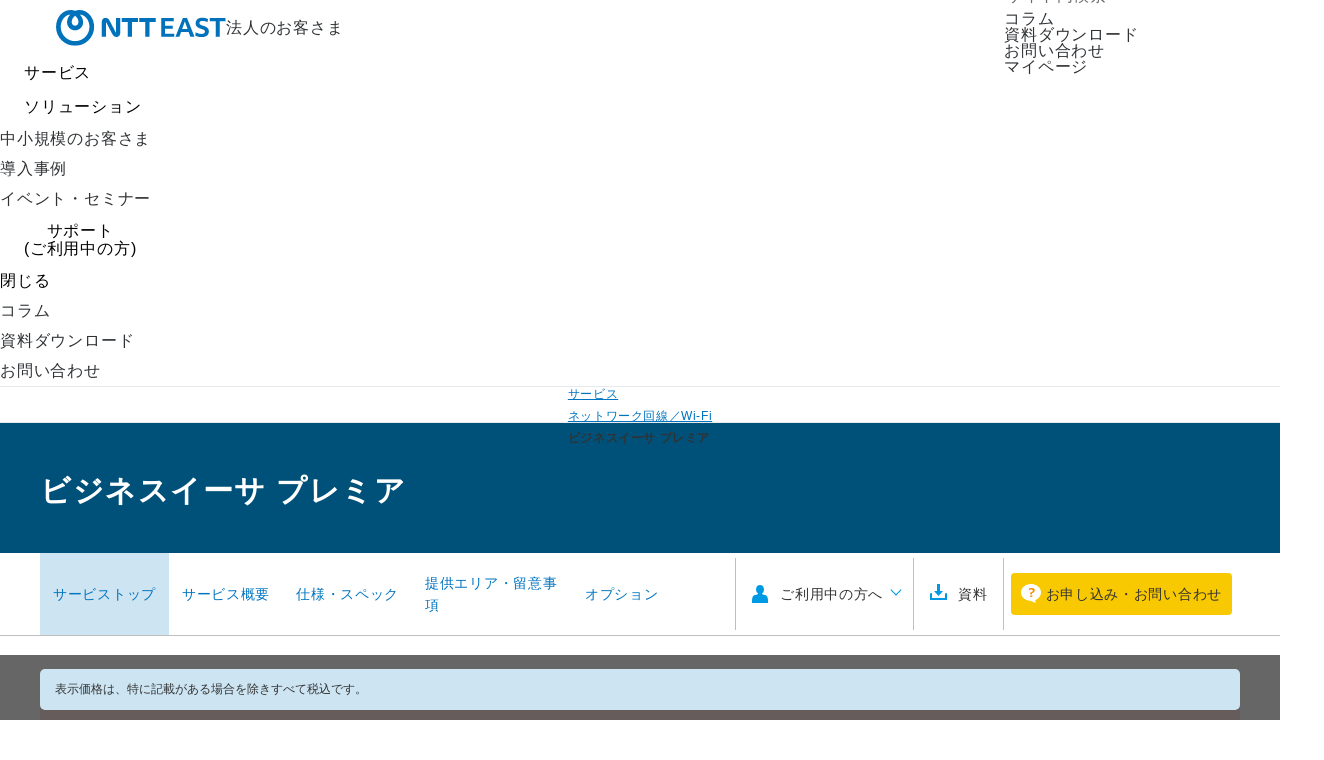

--- FILE ---
content_type: text/html
request_url: https://business.ntt-east.co.jp/service/premier/
body_size: 48507
content:
<!DOCTYPE HTML>
<html lang="ja">

<head>
<meta charset="UTF-8">
<meta name="viewport" content="width=device-width, initial-scale=1.0">
<meta http-equiv="X-UA-Compatible" content="IE=edge">
<meta name="description" content="こちらはNTT東日本の法人のお客さま向けサイトビジネスイーサ プレミアのビジネスイーサ プレミアページです">
<meta name="keywords" content="ネットワーク, ビジネスイーサ, ビジネスイーサ プレミア, 広帯域, 高信頼, NGN, LAN, WAN, 一体監視, 広域イーサ, イーサネット, 広域イーサネット, NTT東日本">
<meta name="format-detection" content="telephone=no">
<title>ビジネスイーサ プレミア｜イーサネット通信サービス｜法人のお客さま｜NTT東日本</title>
<link rel="canonical" href="https://business.ntt-east.co.jp/service/premier/">
<meta property="og:url" content="https://business.ntt-east.co.jp/service/premier/">
<meta property="og:type" content="website">
<meta property="og:title" content="ビジネスイーサ プレミア｜イーサネット通信サービス｜法人のお客さま｜NTT東日本">
<meta property="og:description" content="こちらはNTT東日本の法人のお客さま向けサイトビジネスイーサ プレミアのビジネスイーサ プレミアページです">
<meta property="og:site_name" content="NTT東日本 法人のお客さま">
<meta property="og:image" content="https://business.ntt-east.co.jp/shared/images/mv_sample_01.jpg">
<link rel="icon" type="image/svg+xml" href="/favicon.svg">
<link rel="stylesheet" href="/shared/css/main_cms.css?r1">
<link rel="stylesheet" href="/shared/css/structure_rwd.css">
<link rel="stylesheet" href="/shared/css/module.css">
<link rel="stylesheet" href="/shared/css/case_articles.css">
<link rel="stylesheet" href="/shared/css/callback.css">
<link rel="stylesheet" href="/shared/css/main_cms_add.css">
<link rel="stylesheet" href="/assets/css/shared.css">
<script src="/shared/js/init.js"></script>
<script src="/shared/js/clip.js"></script>
<script src="/assets/js/jquery.js" defer></script>
<script src="/shared/js/lightbox/magnific-popup.min.js" defer></script>
<script src="/shared/js/slider/slick.js" defer></script>
<script src="/assets/js/matchHeight-min.js" defer></script>
<script src="/assets/js/shared.js" defer></script>
<script src="/shared/js/run.js?r1" defer></script>
<script src="/shared/js/refuri_settarget.js" defer></script>
<script>
var dataLayer = dataLayer || [];
dataLayer.push({
'YoutubeMovie': 'True'
});
</script>


<!-- Google Tag Manager -->
<script>(function(w,d,s,l,i){w[l]=w[l]||[];w[l].push({'gtm.start':
new Date().getTime(),event:'gtm.js'});var f=d.getElementsByTagName(s)[0],
j=d.createElement(s),dl=l!='dataLayer'?'&l='+l:'';j.async=true;j.src=
'https://www.googletagmanager.com/gtm.js?id='+i+dl;f.parentNode.insertBefore(j,f);
})(window,document,'script','dataLayer','GTM-TD73K2F');</script>
<!-- End Google Tag Manager -->

<!-- Yahoo! Tag Manager -->
<script type="text/javascript">
  (function () {
    var tagjs = document.createElement("script");
    var s = document.getElementsByTagName("script")[0];
    tagjs.async = true;
    tagjs.src = "//s.yjtag.jp/tag.js#site=FLtrgei";
    s.parentNode.insertBefore(tagjs, s);
  }());
</script>
<noscript>
  <iframe src="//b.yjtag.jp/iframe?c=FLtrgei" width="1" height="1" frameborder="0" scrolling="no" marginheight="0" marginwidth="0"></iframe>
</noscript>
<!-- End Yahoo! Tag Manager -->

</head>
<body>
<script type="application/ld+json">
    {
        "@context": "http://schema.org",
        "@type": "Organization",
        "url": "https://business.ntt-east.co.jp/",
        "logo": "https://business.ntt-east.co.jp/shared/images/logo_01.png"
    }
</script>
<script type="application/ld+json">
  {
        "@context": "http://schema.org",
        "@type": "BreadcrumbList",
        "itemListElement":
        [
            {
                "@type": "ListItem",
                "position": 1,
                "item":
                {
                    "@id": "https://business.ntt-east.co.jp/",
                    "name": "法人のお客さまトップ"
                }
            },
            {
                "@type": "ListItem",
                "position": 2,
                "item":
                 {
                    "@id": "https://business.ntt-east.co.jp/service/",
                    "name": "サービス"
                 }
            },
            [an error occurred while processing this directive]
            {
                "@type": "ListItem",
                "position": 4,
                "item":
                 {
                    "@id": "https://business.ntt-east.co.jp/service/premier/",
                    "name": "ビジネスイーサ プレミア"
                 }
            }
        ]
    }
</script>

<header>
<div id="header_main">
<p class="site_logo">
<a href="/"><span><img src="/assets/img/logo_east_01.svg" alt="NTT東日本" width="105" height="22"></span>法人のお客さま</a>
</p>

<div id="header_nav">
<nav class="nav_utility_pc">

<form name="search_form" action="/search/" method="GET" class="search_header">
<input type="search" id="ghq" name="q" value="" placeholder="サイト内検索">
<button type="submit"><img src="/assets/img/ui_icon_search.svg" alt="" width="20" height="20"></button>
</form>

<ul class="nav_utility">
<li class="column"><a href="/column/">コラム</a></li>
<li class="download"><a href="/download/">資料ダウンロード</a></li>
<li class="contact"><a href="/support/contact/">お問い合わせ</a></li>
<li class="login"><a href="https://mypage.business.ntt-east.co.jp/" target="_blank">マイページ</a></li>
</ul>
</nav>
<div class="ui_sp">
<ul>
<li class="login"><a href="https://mypage.business.ntt-east.co.jp/" target="_blank">マイページ</a></li>
<li><button class="global_nav_toggle ui_sp_btn icon_menu" aria-expanded="false" aria-haspopup="menu" aria-controls="global_nav"></button></li>
</ul>
</div>
</div>
</div>

<div id="global_nav">
<div class="inner">

<form name="search_form" action="/search/" method="GET" class="search_header _gnav">
<input type="search" id="ghq_sp" name="q" value="" placeholder="サイト内検索">
<button type="submit"><img src="/assets/img/ui_icon_search.svg" alt="" width="20" height="20"></button>
</form>


<nav class="main_menu">
<ul>
<!-- サービス -->
<li class="category cat_servise">
<button class="servise p_btn" aria-expanded="false" aria-haspopup="menu" aria-controls="submenu_servise"><span>サービス</span></button>
<div class="header_toggle_content cat_servise_content " id="submenu_servise" aria-hidden="true">
<div class="inner">

<div class="menu_wrap">
<div class="category_title_wrap">
<p class="category_title"><i>サービス</i></p>
<p class="category_link"><a href="/service/">すべてのサービスを見る</a></p>

<form id="gnavs_service" class="search_gnav" action="/search/" method="GET">
<input type="hidden" name="ssr" value="group-paths:service">
<input type="search" id="ghq_sp" name="q" value="" placeholder="サービス・ソリューションを検索">
<button type="submit" class="btn_pc">検索</button>
<button type="submit" class="btn_sp"><img src="/assets/img/ui_icon_search.svg" alt="" width="20" height="20"></button>
</form>

</div>
<div class="service_submenu_wrap">
<div class="service_submenu">
<ul class="service_submenu_list _scrollbar">
<li><button class="s1_btn ss_flets" aria-expanded="false" aria-haspopup="menu" aria-controls="s2_flets">フレッツ光・Wi-Fi・通信回線</button></li>
<li><button class="s1_btn ss_tel" aria-expanded="false" aria-haspopup="menu" aria-controls="s2_tel">電話</button></li>
<li><button class="s1_btn ss_ict" aria-expanded="false" aria-haspopup="menu" aria-controls="s2_ict">ICT・クラウド活用</button></li>
<li><button class="s1_btn ss_support" aria-expanded="false" aria-haspopup="menu" aria-controls="s2_support">アウトソーシング・業務サポート</button></li>
<li><button class="s1_btn ss_security" aria-expanded="false" aria-haspopup="menu" aria-controls="s2_security">情報セキュリティ</button></li>
<li><button class="s1_btn ss_hardware" aria-expanded="false" aria-haspopup="menu" aria-controls="s2_hardware">情報通信機器</button></li>
</ul>

<div class="service_submenu_subarea _scrollbar">


<!-- フレッツ光・Wi-Fi・通信回線 -->
<div id="s2_flets" class="s2_area" aria-hidden="true">
<div class="sub_title_area">
<button class="s2_back">戻る</button>
<p>フレッツ光・Wi-Fi・通信回線</p>
</div>
<ul class="s2_list sub_menu_link _single">
<li><button class="s2_btn" aria-expanded="false" aria-haspopup="menu" aria-controls="s3_flets1">フレッツ光</button>
<div class="s3_area" id="s3_flets1" aria-hidden="true">
<div class="sub_title_area">
<button class="s3_back" aria-controls="s2_flets">戻る</button>
<p>フレッツ光</p>
</div>
<ul class="sub_menu_link _single">
<li><a href="/service/flets-hikari/">フレッツ光</a></li>
<li><a href="/service/cross-biz/">フレッツ 光クロス Biz</a></li>
<li><a href="/service/zenko/">フレッツ光 全戸加入プラン</a></li>
<li><a href="/service/24hoption/">フレッツ光 24時間出張修理オプション</a></li>
</ul></div>
</li>
<li><button class="s2_btn" aria-expanded="false" aria-haspopup="menu" aria-controls="s3_flets2">Wi-Fi</button>
<div class="s3_area" id="s3_flets2" aria-hidden="true">
<div class="sub_title_area">
<button class="s3_back" aria-controls="s2_flets">戻る</button>
<p>Wi-Fi</p>
</div>
<ul class="sub_menu_link _single">
<li><a href="/service/gigarakuwifi/">ギガらくWi-Fi</a></li>
<li><a href="/service/wifisolution/">公共施設のフリーWi-Fi ｢街Wi-Fiソリューション｣</a></li>
</ul></div>
</li>
<li><button class="s2_btn" aria-expanded="false" aria-haspopup="menu" aria-controls="s3_flets3">VPN</button>
<div class="s3_area" id="s3_flets3" aria-hidden="true">
<div class="sub_title_area">
<button class="s3_back" aria-controls="s2_flets">戻る</button>
<p>VPN</p>
</div>
<ul class="sub_menu_link _single">
<li><a href="/service/sd-wan/">Managed SD-WAN</a></li>
<li><a href="/service/vpnprio/">フレッツ・VPN プライオ</a></li>
<li><a href="/service/vpnwide/">フレッツ・VPN ワイド</a></li>
<li><a href="/service/vpngate/">フレッツ・VPN ゲート</a></li>
<li><a href="/service/vpnadvance/">フレッツ・VPN アドバンス</a></li>
<li><a href="/service/gigarakuvpn/">ギガらくVPN</a></li>
<li><a href="/service/gigarakuswitch/">ギガらくスイッチ</a></li>
<li><a href="/service/sessionplus/">フレッツ・セッションプラス</a></li>
<li><a href="/service/ddns/">IPv6 ダイナミック DNS</a></li>
</ul></div>
</li>
<li><button class="s2_btn" aria-expanded="false" aria-haspopup="menu" aria-controls="s3_flets4">LAN</button>
<div class="s3_area" id="s3_flets4" aria-hidden="true">
<div class="sub_title_area">
<button class="s3_back" aria-controls="s2_flets">戻る</button>
<p>LAN</p>
</div>
<ul class="sub_menu_link _single">
<li><a href="/service/omakase_it_monitoring/">おまかせ監視サポート（おまかせITマネージャー）</a></li>
<li><a href="/service/omakase_it_lan/">おまかせLAN構築（おまかせITマネージャー）</a></li>
</ul></div>
</li>
<li><button class="s2_btn" aria-expanded="false" aria-haspopup="menu" aria-controls="s3_flets5">広域イーサネット</button>
<div class="s3_area" id="s3_flets5" aria-hidden="true">
<div class="sub_title_area">
<button class="s3_back" aria-controls="s2_flets">戻る</button>
<p>広域イーサネット</p>
</div>
<ul class="sub_menu_link _single">
<li><a href="/service/interconnected-wan/">Interconnected WAN</a></li>
<li><a href="/service/wide/">ビジネスイーサ ワイド</a></li>
<li><a href="/service/premier/">ビジネスイーサ プレミア</a></li>
</ul></div>
</li>
<li><button class="s2_btn" aria-expanded="false" aria-haspopup="menu" aria-controls="s3_flets6">法人向け閉域ネットワーク</button>
<div class="s3_area" id="s3_flets6" aria-hidden="true">
<div class="sub_title_area">
<button class="s3_back" aria-controls="s2_flets">戻る</button>
<p>法人向け閉域ネットワーク</p>
</div>
<ul class="sub_menu_link _single">
<li><a href="/service/cast/">フレッツ・キャスト</a></li>
</ul></div>
</li>
<li><button class="s2_btn" aria-expanded="false" aria-haspopup="menu" aria-controls="s3_flets7">ローカル5G</button>
<div class="s3_area" id="s3_flets7" aria-hidden="true">
<div class="sub_title_area">
<button class="s3_back" aria-controls="s2_flets">戻る</button>
<p>ローカル5G</p>
</div>
<ul class="sub_menu_link _single">
<li><a href="/service/gigaraku5g/">ギガらく5G</a></li>
</ul></div>
</li>
<li><button class="s2_btn" aria-expanded="false" aria-haspopup="menu" aria-controls="s3_flets8">次世代ネットワーク</button>
<div class="s3_area" id="s3_flets8" aria-hidden="true">
<div class="sub_title_area">
<button class="s3_back" aria-controls="s2_flets">戻る</button>
<p>次世代ネットワーク</p>
</div>
<ul class="sub_menu_link _single">
<li><a href="/service/multi_interconnect/">Multi Interconnect</a></li>
<li><a href="/service/koutaiikiaccess/">All-Photonics Connect</a></li>
</ul></div>
</li>
</ul>
</div>

<!-- 電話のサブメニュー -->
<div id="s2_tel" class="s2_area" aria-hidden="true">
<div class="sub_title_area">
<button class="s2_back">戻る</button>
<p>電話</p>
</div>
<ul class="s2_list sub_menu_link _single">
<li><a href="/content/denwa/">電話の選び方トップ</a></li>

<li><button class="s2_btn" aria-expanded="false" aria-haspopup="menu" aria-controls="s3_tel2">加入電話</button>
<div class="s3_area" id="s3_tel2" aria-hidden="true">
<div class="sub_title_area">
<button class="s3_back" aria-controls="s2_tel">戻る</button>
<p>加入電話</p>
</div>
<ul class="sub_menu_link _single">
<li><a href="https://web116.jp/shop/annai/sin/sinki_00.html" target="_blank">加入電話</a></li>
<li><a href="https://web116.jp/shop/annai/sinl/sinki_00.html" target="_blank">加入電話・ライトプラン</a></li>
</ul>
</div>
</li>

<li><button class="s2_btn" aria-expanded="false" aria-haspopup="menu" aria-controls="s3_tel3">INSネット</button>
<div class="s3_area" id="s3_tel3" aria-hidden="true">
<div class="sub_title_area">
<button class="s3_back" aria-controls="s2_tel">戻る</button>
<p>INSネット</p>
</div>
<ul class="sub_menu_link _single">
<li><a href="https://web116.jp/shop/annai/i64/i64_00.html" target="_blank">INSネット64</a></li>
<li><a href="https://web116.jp/shop/annai/i64l/i64_00.html" target="_blank">INSネット64・ライト</a></li>
</ul></div>
</li>

<li><button class="s2_btn" aria-expanded="false" aria-haspopup="menu" aria-controls="s3_tel4">ひかり電話</button>
<div class="s3_area" id="s3_tel4" aria-hidden="true">
<div class="sub_title_area">
<button class="s3_back" aria-controls="s2_tel">戻る</button>
<p>ひかり電話</p>
</div>
<ul class="sub_menu_link _single">
<li><a href="/service/hikari_ofa/">ひかり電話オフィスA（エース）</a></li>
<li><a href="/service/hikari_of/">ひかり電話オフィスタイプ</a></li>
</ul></div>
</li>

<li><button class="s2_btn" aria-expanded="false" aria-haspopup="menu" aria-controls="s3_tel5">クラウド電話</button>
<div class="s3_area" id="s3_tel5" aria-hidden="true">
<div class="sub_title_area">
<button class="s3_back" aria-controls="s2_tel">戻る</button>
<p>クラウド電話</p>
</div>
<ul class="sub_menu_link _single">
<li><a href="/service/pbx/">ひかりクラウドPBX</a></li>
<li><a href="/service/cloud_denwa/">ひかりクラウド電話</a></li>
</ul></div>
</li>

<li><a href="http://www.ntt-east.co.jp/dmail/biz/" target="_blank">電報</a></li>
</ul>
</div>


<!-- ICT・クラウド活用 -->
<div id="s2_ict" class="s2_area" aria-hidden="true">
<div class="sub_title_area">
<button class="s2_back">戻る</button>
<p>ICT・クラウド活用</p>
</div>
<ul class="s2_list sub_menu_link _single">
<li><button class="s2_btn" aria-expanded="false" aria-haspopup="menu" aria-controls="s3_ict1">AI・IoT</button>
<div class="s3_area" id="s3_ict1" aria-hidden="true">
<div class="sub_title_area">
<button class="s3_back" aria-controls="s2_ict">戻る</button>
<p>AI・IoT</p>
</div>
<ul class="sub_menu_link _single">
<li><a href="/service/rpa_aiocr/">AIよみと～る</a></li>
<li><a href="/service/rpa_aiocr/lgwan/">AIよみと～る（LGWAN接続タイプ）</a></li>
<li><a href="/service/omakase_rpa/">おまかせRPA</a></li>
<li><a href="/service/wearable_connect/">Wearable Connect（ウェアラブルコネクト）</a></li>
<li><a href="/service/signage/">ギガらくサイネージ</a></li>
<li><a href="/service/okudakeiot/">置くだけIoT</a></li>
<li><a href="/service/service_robot/">サービスロボット</a></li>
<li><a href="/service/generative-ai/">ミンクスプラス生成AI​</a></li>
</ul></div>
</li>
<li><button class="s2_btn" aria-expanded="false" aria-haspopup="menu" aria-controls="s3_ict2">クラウドコネクティビティ</button>
<div class="s3_area" id="s3_ict2" aria-hidden="true">
<div class="sub_title_area">
<button class="s3_back" aria-controls="s2_ict">戻る</button>
<p>クラウドコネクティビティ</p>
</div>
<ul class="sub_menu_link _single">
<li><a href="/service/multi_interconnect/">Multi Interconnect</a></li>
<li><a href="/service/crossconnect/">クラウドゲートウェイ クロスコネクト</a></li>
</ul></div>
</li>
<li><button class="s2_btn" aria-expanded="false" aria-haspopup="menu" aria-controls="s3_ict3">クラウドサービス</button>
<div class="s3_area" id="s3_ict3" aria-hidden="true">
<div class="sub_title_area">
<button class="s3_back" aria-controls="s2_ict">戻る</button>
<p>クラウドサービス</p>
</div>
<ul class="sub_menu_link _single">
<li><a href="/service/rec/">地域エッジクラウド タイプV</a></li>
<li><a href="/service/serverhosting/">クラウドゲートウェイ サーバーホスティング</a></li>
<li><a href="/service/publiccloud/">Amazon Web Services（AWS）、Microsoft Azureの導入・運用支援</a></li>
</ul></div>
</li>
<li><button class="s2_btn" aria-expanded="false" aria-haspopup="menu" aria-controls="s3_ict4">ファイルストレージ</button>
<div class="s3_area" id="s3_ict4" aria-hidden="true">
<div class="sub_title_area">
<button class="s3_back" aria-controls="s2_ict">戻る</button>
<p>ファイルストレージ</p>
</div>
<ul class="sub_menu_link _single">
<li><a href="/service/coworkstorage/">コワークストレージ</a></li>
<li><a href="/service/azukerupro/">フレッツ・あずけ～るPROプラン</a></li>
<li><a href="/service/azukeru_ms/">MS Office Online on あずけ～る</a></li>
</ul></div>
</li>
<li><button class="s2_btn" aria-expanded="false" aria-haspopup="menu" aria-controls="s3_ict5">映像・防犯</button>
<div class="s3_area" id="s3_ict5" aria-hidden="true">
<div class="sub_title_area">
<button class="s3_back" aria-controls="s2_ict">戻る</button>
<p>映像・防犯</p>
</div>
<ul class="sub_menu_link _single">
<li><a href="/service/ai_detect/">MIMAMORI AI</a></li>
<li><a href="/service/gigarakucamera/">ギガらくカメラ</a></li>
<li><a href="/service/cast/">フレッツ・キャスト</a></li>
<li><a href="/service/joint/">フレッツ・ジョイント</a></li>
</ul></div>
</li>
<li><button class="s2_btn" aria-expanded="false" aria-haspopup="menu" aria-controls="s3_ict6">バックオフィス</button>
<div class="s3_area" id="s3_ict6" aria-hidden="true">
<div class="sub_title_area">
<button class="s3_back" aria-controls="s2_ict">戻る</button>
<p>バックオフィス</p>
</div>
<ul class="sub_menu_link _single">
<li><a href="/service/ohs/">おまかせ はたらくサポート</a></li>
<li><a href="/service/w-ex/">Webex</a></li>
<li><a href="/service/m365/">Microsoft365</a></li>
<li><a href="/service/saiken/">Bizひかりクラウド 被災者生活再建支援システム</a></li>
<li><a href="/service/chiikibousai/">地域防災支援システム　powered by EYE-BOUSAI</a></li>
</ul></div>
</li>
<li><button class="s2_btn" aria-expanded="false" aria-haspopup="menu" aria-controls="s3_ict7">実証実験</button>
<div class="s3_area" id="s3_ict7" aria-hidden="true">
<div class="sub_title_area">
<button class="s3_back" aria-controls="s2_ict">戻る</button>
<p>実証実験</p>
</div>
<ul class="sub_menu_link _single">
<li><a href="/service/thintelework-system/">NTT東日本-IPA「シン・テレワークシステム」(新型コロナウイルス対策実証実験)</a></li>
<li><a href="/service/local5g-openlab/">ローカル5Gオープンラボ</a></li>
<li><a href="/service/sil/">スマートイノベーションラボ</a></li>
</ul></div>
</li>
<li><button class="s2_btn" aria-expanded="false" aria-haspopup="menu" aria-controls="s3_ict8">eラーニング</button>
<div class="s3_area" id="s3_ict8" aria-hidden="true">
<div class="sub_title_area">
<button class="s3_back" aria-controls="s2_ict">戻る</button>
<p>eラーニング</p>
</div>
<ul class="sub_menu_link _single">
<li><a href="/service/e-learning/">ひかりクラウド スマートスタディ</a></li>
</ul></div>
</li>
<li><button class="s2_btn" aria-expanded="false" aria-haspopup="menu" aria-controls="s3_ict9">アプリケーション</button>
<div class="s3_area" id="s3_ict9" aria-hidden="true">
<div class="sub_title_area">
<button class="s3_back" aria-controls="s2_ict">戻る</button>
<p>アプリケーション</p>
</div>
<ul class="sub_menu_link _single">
<li><a href="/service/serverhosting/lgwan/">自治体向けアプリケーション（LGWAN-ASP）</a></li>
</ul></div>
</li>
</ul>
</div>

<!-- アウトソーシング・業務サポート -->
<div id="s2_support" class="s2_area" aria-hidden="true">
<div class="sub_title_area">
<button class="s2_back">戻る</button>
<p>アウトソーシング・業務サポート</p>
</div>
<ul class="s2_list sub_menu_link _single">
<li><button class="s2_btn" aria-expanded="false" aria-haspopup="menu" aria-controls="s3_support1">総務・人事・労務・経理サポート</button>
<div class="s3_area" id="s3_support1" aria-hidden="true">
<div class="sub_title_area">
<button class="s3_back" aria-controls="s2_support">戻る</button>
<p>総務・人事・労務・経理サポート</p>
</div>
<ul class="sub_menu_link _single">
<li><a href="/service/ohs/">おまかせ はたラクサポート</a></li>
<li><a href="/service/ohs_kintone/">kintone for おまかせ はたらくサポート</a></li>
<li><a href="/service/ohs_kingoftime/">KING OF TIME for おまかせ はたラクサポート</a></li>
<li><a href="/service/ohs_freee-hr/">freee人事労務 for おまかせ はたラクサポート</a></li>
<li><a href="/service/ohs_freee-ac/">freee会計 for おまかせ はたラクサポート</a></li>
<li><a href="/service/ohs_cloudsign/">クラウドサイン for おまかせ はたラクサポート</a></li>
<li><a href="/service/ohs_btob_invoice/">BtoBプラットフォーム 請求書 for おまかせ はたラクサポート</a></li>
<li><a href="/service/payment/">フレッツ・まとめて支払い</a></li>
</ul></div>
</li>
<li><button class="s2_btn" aria-expanded="false" aria-haspopup="menu" aria-controls="s3_support2">ICT・通信環境の導入・運用サポート</button>
<div class="s3_area" id="s3_support2" aria-hidden="true">
<div class="sub_title_area">
<button class="s3_back" aria-controls="s2_support">戻る</button>
<p>ICT・通信環境の導入・運用サポート</p>
</div>
<ul class="sub_menu_link _single">
<li><a href="/service/sdm/">スマートデバイスマネジメント</a></li>
<li><a href="/service/naoserupro/">なおせ～るPRO</a></li>
<li><a href="/service/publiccloud/">Amazon Web Services（AWS）、Microsoft Azureの導入・運用支援</a></li>
<li><a href="/service/datacenter/">NTT東日本データセンター</a></li>
<li><a href="/service/hpsupport/">ホームページ制作/運用サービス</a></li>
</ul></div>
</li>
<li><button class="s2_btn" aria-expanded="false" aria-haspopup="menu" aria-controls="s3_support3">ICT・通信環境のトラブル防止・解決サポート</button>
<div class="s3_area" id="s3_support3" aria-hidden="true">
<div class="sub_title_area">
<button class="s3_back" aria-controls="s2_support">戻る</button>
<p>ICT・通信環境のトラブル防止・解決サポート</p>
</div>
<ul class="sub_menu_link _single">
<li><a href="/service/ict_shindan/">おまかせICT診断</a></li>
<li><a href="/service/24hoption/">フレッツ光 24時間出張修理オプション</a></li>
<li><a href="/service/omakase_it_monitoring/">おまかせ監視サポート（おまかせITマネージャー）</a></li>
<li><a href="/service/n_omakase_itss/">Nにおまかせ！ITサポート</a></li>
<li><a href="/service/diamondsupport/">ダイヤモンドサポート</a></li>
</ul></div>
</li>
<li><button class="s2_btn" aria-expanded="false" aria-haspopup="menu" aria-controls="s3_support4">業種・業態に特有のサポート</button>
<div class="s3_area" id="s3_support4" aria-hidden="true">
<div class="sub_title_area">
<button class="s3_back" aria-controls="s2_support">戻る</button>
<p>業種・業態に特有のサポート</p>
</div>
<ul class="sub_menu_link _single">
<li><a href="/service/saiken/">Bizひかりクラウド 被災者生活再建支援システム</a></li>
<li><a href="/service/odekake-demand/">お出かけデマンド</a></li>
<li><a href="/content/online-shikakukakunin/">オンライン資格確認</a></li>
<li><a href="/service/mieru-tsuyaku/">みえる通訳</a></li>
<li><a href="/service/omakase-koumu/">Bizひかりクラウド おまかせ校務</a></li>
<li><a href="/service/fc21/">Bizひかりクラウド Future Clinic 21 ワープ</a></li>
<li><a href="/service/service_robot/">サービスロボット</a></li>
</ul></div>
</li>
</ul>
</div>

<!-- 情報セキュリティ -->
<div id="s2_security" class="s2_area" aria-hidden="true">
<div class="sub_title_area">
<button class="s2_back">戻る</button>
<p>情報セキュリティ</p>
</div>
<ul class="s2_list sub_menu_link _single">
<li><button class="s2_btn" aria-expanded="false" aria-haspopup="menu" aria-controls="s3_security1">ネットワークセキュリティ</button>
<div class="s3_area" id="s3_security1" aria-hidden="true">
<div class="sub_title_area">
<button class="s3_back" aria-controls="s2_security">戻る</button>
<p>ネットワークセキュリティ</p>
</div>
<ul class="sub_menu_link _single">
<li><a href="/service/cas/">おまかせクラウドアップセキュリティ</a></li>
<li><a href="/service/securitypackage/">おまかせサイバーみまもりセキュリティパッケージ</a></li>
<li><a href="/service/firewalla/">Firewalla</a></li>
</ul></div>
</li>
<li><button class="s2_btn" aria-expanded="false" aria-haspopup="menu" aria-controls="s3_security2">社内教育</button>
<div class="s3_area" id="s3_security2" aria-hidden="true">
<div class="sub_title_area">
<button class="s3_back" aria-controls="s2_security">戻る</button>
<p>社内教育</p>
</div>
<ul class="sub_menu_link _single">
<li><a href="/service/mailtraining/">標的型攻撃メール訓練</a></li>
<li><a href="/service/iselearning/">情報セキュリティ対策eラーニング</a></li>
</ul></div>
</li>
<li><button class="s2_btn" aria-expanded="false" aria-haspopup="menu" aria-controls="s3_security3">セキュリティ事故対応</button>
<div class="s3_area" id="s3_security3" aria-hidden="true">
<div class="sub_title_area">
<button class="s3_back" aria-controls="s2_security">戻る</button>
<p>セキュリティ事故対応</p>
</div>
<ul class="sub_menu_link _single">
<li><a href="/content/adlp/cybersecurity_sodan/">おまかせセキュリティ事故駆け込み窓口</a></li>
</ul></div>
</li>
</ul>
</div>

<!-- 情報通信機器 -->
<div id="s2_hardware" class="s2_area" aria-hidden="true">
<div class="sub_title_area">
<button class="s2_back">戻る</button>
<p>情報通信機器</p>
</div>
<ul class="s2_list sub_menu_link _single">
<li><a href="/service/product.html#anc-05">ビジネスフォン</a></li>
<li><a href="/service/product.html#anc-12">ホームテレフォン</a></li>
<li><a href="/service/product.html#anc-14">オフィステレフォン</a></li>
<li><a href="/service/product.html#anc-19">モバイル内線アダプタ（スマートフォン連携）</a></li>
<li><a href="/service/product.html#anc-13">緊急通報装置</a></li>
<li><a href="/service/product.html#anc-01">カラー複合機</a></li>
<li><a href="/service/product.html#anc-02">モノクロ複合機</a></li>
<li><a href="/service/product.html#anc-03">ファックス専用機</a></li>
<li><a href="/service/product.html#anc-20">セキュリティ</a></li>
<li><a href="/service/product.html#anc-09">ルーター</a></li>
<li><a href="/service/product.html#anc-06">VoIPゲートウェイ</a></li>
<li><a href="/service/product.html#anc-17">音声応答装置</a></li>
<li><a href="/service/product.html#anc-16">業務用留守番電話</a></li>
<li><a href="/service/product.html#anc-08">IP電話会議装置</a></li>
<li><a href="/service/product.html#anc-15">雷対策製品</a></li>
<li><a href="/service/product.html#anc-21">OTN Anyware 関連機器</a></li>
</ul>
</div>

</div>
</div>
<div class="topics_wrap _scrollbar">
<div class="topics">

<p class="title"><em>アクセスの多いページ</em></p>

<div class="item">
<div class="img_wrap"><img src="/content/adlp/mypage/images/thumb_mypage.png"></div>
<div class="txt_wrap">
<p class="title"><a href="/content/adlp/mypage/">マイページ</a></p>
<p>ご利用中のサービスの活用、お困り事解決に役に立つ！法人のお客さまマイページ</p>
</div>
</div>

<div class="item">
<div class="img_wrap"><img src="/solution/images/thumb_denwa_01.jpg"></div>
<div class="txt_wrap">
<p class="title"><a href="/content/denwa/">電話総合ポータル</a></p>
<p>ビジネスフォン？ クラウド電話？ 最適な電話の選び方</p>
</div>
</div>

</div>
</div>
</div>
</div>
</div>
<!--<button class="close">閉じる</button>-->

</div>
</li>

<!-- ソリューション -->
<li class="category cat_solution">
<button class="solution p_btn" aria-expanded="false" aria-haspopup="menu" aria-controls="submenu_solution"><span>ソリューション</span></button>
<div class="header_toggle_content cat_solution_content" id="submenu_solution" aria-hidden="true">
<div class="inner">

<div class="menu_wrap">
<div class="category_title_wrap">
<p class="category_title"><i>ソリューション</i></p>
<p class="category_link"><a href="/content/">すべてのソリューションを見る</a></p>

<form id="gnavs_solution" class="search_gnav" action="/search/" method="GET">
<input type="hidden" name="ssr" value="group-paths:service">
<input type="search" name="q" value="" placeholder="サービス・ソリューションを検索">
<button type="submit" class="btn_pc">検索</button>
<button type="submit" class="btn_sp"><img src="/assets/img/ui_icon_search.svg" alt="" width="20" height="20"></button>
</form>

</div>
<div class="solution_submenu">
<div class="solution_submenu_col _scrollbar">
<div class="inner">
<p class="solution_submenu_title">課題別</p>
<ul class="sub_menu_link _sp_multi">
<li><a href="/content/#anc-maintenance">ビジネス環境の整備</a></li>
<li><a href="/content/#anc-preparation">ビジネストラブルの未然防止</a></li>
<li><a href="/content/#anc-service">顧客満足度・営業力強化</a></li>
<li><a href="/content/#anc-optimization">業務効率化・コスト削減</a></li>
<li><a href="/content/#anc-network">先進技術（ネットワーク・クラウドなど）</a></li>
</ul>
</div>
</div>
<div class="solution_submenu_col _scrollbar">
<p class="solution_submenu_title">業種・業界別</p>
<ul class="sub_menu_link _sp_multi">
<li><a href="/content/mirai-e-machi/">公共・自治体</a></li>
<li><a href="/service/industry/edu.html">教育</a></li>
<li><a href="/service/industry/medical.html">医療・ヘルスケア</a></li>
<li><a href="/content/smartfactory/">製造業</a></li>
<li><a href="/content/cxsolution/">小売業</a></li>
<li><a href="/content/finance/">金融・保険</a></li>
<li><a href="/service/industry/others.html">その他（上記以外の業種・業態）</a></li>
</ul>
</div>
</div>
</div>
</div>
<!--<button class="close">閉じる</button>-->
</div>
</li>

<li class="category cat_smallbiz"><a href="/service/industry/others.html#anc-05" class="smallbiz"><span>中小規模のお客さま</span></a></li>
<li class="category cat_case"><a href="/case/" class="case"><span>導入事例</span></a></li>
<li class="category cat_seminar"><a href="/event/" class="seminar"><span>イベント・セミナー</span></a></li>

<!-- サポート -->
<li class="category cat_support">
<button class="support p_btn" aria-expanded="false" aria-haspopup="menu" aria-controls="submenu_support"><span>サポート<br>(ご利用中の方)</span></button>
<div class="header_toggle_content cat_support_content" id="submenu_support" aria-hidden="true">
<div class="inner">

<div class="menu_wrap">
<div class="category_title_wrap">
<p class="category_title"><i>サポート(ご利用中の方)</i></p>
<p class="category_link"><a href="/support/">サービスからサポートを探す</a></p>

<form id="gnavs_support" class="search_gnav" action="/search/" method="GET">
<input type="hidden" name="ssr" value="group-paths:support">
<input type="search" name="q" value="" placeholder="サポート内を検索">
<button type="submit" class="btn_pc">検索</button>
<button type="submit" class="btn_sp"><img src="/assets/img/ui_icon_search.svg" alt="" width="20" height="20"></button>
</form>

</div>

<div class="support_submenu">
<div class="">
<ul class="sub_menu_link _single _scrollbar">
<li><a href="https://www.ntt-east.co.jp/disclosure/construction.html" target="_blank">障害・メンテナンス情報</a></li>
<li><a href="/support/">サービス別サポート情報</a></li>
<li><a href="https://faq.ntt-east.co.jp/kb/ja" target="_blank">よくあるご質問</a></li>
</ul>

<div class="support_mypage">
<p class="support_mypage_title">マイページをご活用ください</p>
<div class="support_mypage_links">
<div class="support_mypage_block _login">
<p>ご利用中のサービスの活用、お困り事解決に役に立つ！法人のお客さまマイページ</p>
<a href="https://mypage.business.ntt-east.co.jp/" target="_blank">ログイン</a>
</div>
<div class="support_mypage_block _regist">
<p>マイページにはビジネスIDが必要です。登録無料。</p>
<a href="https://mypage.business.ntt-east.co.jp/" target="_blank">新規登録</a>
</div>
</div>
</div>

</div>
<div class="topics_wrap _scrollbar">
<div class="topics">

<p class="title"><em>アクセスの多いページ</em></p>

<div class="item">
<div class="img_wrap"><img src="/content/adlp/mypage/images/thumb_mypage.png"></div>
<div class="txt_wrap">
<p class="title"><a href="/content/adlp/mypage/">マイページ</a></p>
<p>ご利用中のサービスの活用、お困り事解決に役に立つ！法人のお客さまマイページ</p>
</div>
</div>

<div class="item">
<div class="img_wrap"><img src="/images/thumb_web113.png"></div>
<div class="txt_wrap">
<p class="title"><a href="https://web113.ntt-east.co.jp/" target="_blank">Web113</a></p>
<p>故障のご相談はこちら</p>
</div>
</div>

</div>
</div>
</div>
</div>

</div>
</div>
</li>
</ul>

<div class="w_blank"><div><button class="close">閉じる</button></div></div>
</nav>
<nav class="service_sub_sp service_submenu_subarea"></nav>
<nav class="nav_utility_sp">
<ul class="nav_utility">
<li><a href="/bizdrive/" class="column">コラム</a></li>
<li><a href="/download/" class="download">資料ダウンロード</a></li>
<li><a href="/support/contact/" class="contact">お問い合わせ</a></li>
</ul>
</nav>

</div>
</div>
</header>


<!-- ======================== Contents START =================================== -->

<div id="container">
<div class="breadcrumb">
<ol>
<li><a href="/">法人のお客さまトップ</a></li>
<li><a href="/service/">サービス</a></li>
<li><a href="/service/internet.html">ネットワーク回線／Wi-Fi</a></li>

<li><b>ビジネスイーサ プレミア</b></li>
</ol>
</div>
<main id="main">
<div class="section-head">
<div class="hdg-a-wrap">
<div class="hdg-a-wrap-inner">
<h1 class="hdg-a"><span class="sub-txt"></span><span class="main-txt">ビジネスイーサ プレミア</span></h1>
</div>
</div>
<div class="nav-local-a-wrap js-toggle-lnav">
<button type="button" class="btn-menu-local toggle-hook">サービスメニュー</button>
<div class="nav-local-a toggle-content">
<ul class="lnav-item-a">
  <li>
    <a href="/service/premier/">サービストップ</a>
  </li>
  <li>
    <a href="/service/premier/overview.html">サービス概要</a>
  </li>
  <li>
    <a href="/service/premier/detail.html">仕様・スペック</a>
  </li>
  <li>
    <a href="/service/premier/area.html">提供エリア・留意事項</a>
  </li>
  <li>
    <a href="/service/premier/option.html">オプション</a>
  </li>
</ul>
<ul class="lnav-item-b">
<li class="user js-dropdown-lnav"><a href="/support/premier/" class="dropdown-hook"><span class="txt"><span class="txt-inner">ご利用中の方へ</span></span></a>
<div class="item dropdown-content">
<ul>
  <li><a href="/support/premier/">サポート情報</a></li>
</ul>
</div>
</li>
<li class="doc"><a href="#anc-doc"><span class="txt"><span class="txt-inner">資料</span></span></a></li>
<li class="contact"><a href="#anc-inq"><span class="txt"><span class="txt-inner">お申し込み・お問い合わせ</span></span></a></li>
</ul>
</div>
</div>

</div>
<div class="section">
  <div class="section-inner">

  <div class="main_wrap_a"><div class="inner">

<div class="box-strong-a">
    <div class="box-strong">
<p class=" adj-ta-left"><strong><span class="fs-xl"><em>お知らせ</em></span><br class="pc"></strong><strong><br>ビジネスイーサ プレミアは2025年10月1日で販売を終了いたします。</strong></p>
<p class=" adj-ta-left"><strong> </strong></p>
    </div>
</div>
<div class="section">
<div class="section-inner">
<div class="mv-a">
<div class="mv-a-inner">
<div class="item">
<div class="image"><img src="/service/wide/upload/wide_mv_dc_1.jpg" alt="" class="bg" width="800" height="441"></div>
<p class="catch"><b>ビジネスイーサ プレミアは、<br>ビジネスイーサ ワイドを超える、更に高いサービス品質の<br>イーサネット通信サービスです。</b></p>
</div>
</div>
</div>
</div>
</div>
<ul class="lyt-idx-a _cms-a _col-3">
    <li class="idx">
        <div class="idx-inner">
            <div class="item-wrap-d">
                <div class="image"><img src="/service/premier/images/icon_overview.gif" alt="サービス概要" width="60" height="60"></div>
                <div class="title ta-c fs-l">サービス概要</div>
                <div class="desc">ビジネスイーサ プレミアのサービス概要について紹介します。</div>
            </div>
            <div class="btn-wrap">
                <a href="/service/premier/overview.html" class="btn-d">詳しく見る</a>
            </div>
        </div>
    </li>
    <li class="idx">
        <div class="idx-inner">
            <div class="item-wrap-d">
                <div class="image"><img src="/service/premier/images/icon_detail.gif" alt="仕様・スペック" width="60" height="60"></div>
                <div class="title ta-c fs-l">仕様・スペック</div>
                <div class="desc"><span>ビジネスイーサ プレミアのサービス仕様やスペック詳細について紹介します。</span></div>
            </div>
            <div class="btn-wrap">
                <a href="/service/premier/detail.html" class="btn-d">詳しく見る</a>
            </div>
        </div>
    </li>
    <li class="idx">
        <div class="idx-inner">
            <div class="item-wrap-d">
                <div class="image"><img src="/service/premier/images/icon_area.gif" alt="提供エリア・留意事項" width="60" height="60"></div>
                <div class="title ta-c fs-l">提供エリア・留意事項</div>
                <div class="desc"><span>ビジネスイーサ プレミアの提供エリアを紹介します。</span></div>
            </div>
            <div class="btn-wrap">
                <a href="/service/premier/area.html" class="btn-d">詳しく見る</a>
            </div>
        </div>
    </li>
</ul>
<ul class="lyt-idx-a _cms-a _col-3">
    <li class="idx">
        <div class="idx-inner">
            <div class="item-wrap-d">
                <div class="image"><img src="/service/premier/images/icon_option.gif" alt="オプション" width="60" height="60"></div>
                <div class="title ta-c fs-l">オプション</div>
                <div class="desc"><span>ビジネスイーサ プレミアのオプションサービスを紹介します。</span></div>
            </div>
            <div class="btn-wrap">
                <a href="/service/premier/option.html" class="btn-d">詳しく見る</a>
            </div>
        </div>
    </li>
</ul>
<p class="page-top-b"><a href="#top">ページの先頭へ</a></p>
<ul class="nav-pager-b">
<li class="next"><a href="/service/premier/overview.html">サービス概要</a></li>
</ul>
<p class="ta-c"><a href="/service/premier/">ビジネスイーサ プレミアのトップに戻る</a></p>
<div id="anc-inq"> </div>
<div id="anc-doc"> </div>
<div class="box-a box_cv_a _image">
    <div class="box-a-inner _reverse">
      <div>
        <h4></h4>
        <p class="_text ta-c"><span>このページに関するお申し込み・資料請求・お問い合わせはこちらから</span></p>
        <ul class="_btn_cv">
          <li><a href="https://form.business.ntt-east.co.jp/?formId=hxpresf" class="btn-e"><span>お申し込み・資料請求・お問い合わせ</span></a></li>
        </ul>
        <p class="_note"><span></span></p>
      </div>
    </div>
  </div>





  </div></div><!-- /.main_wrap_a -->
</div><!-- /.section-inner -->
</div><!-- /.section -->


<div class="bar-tax">
<div class="bar-tax-inner">
<div class="txt"><p class="_tax"><strong>表示価格は、特に記載がある場合を除きすべて税込です。</strong></p>
</div>
</div>
</div>

</main>
</div><!-- /#container -->

<!-- ======================== Contents END =================================== -->



<footer>
<nav id="site_footer">
<p class="site_footer_logo"><a href="https://www.ntt-east.co.jp"><img src="/assets/img/logo_east_01.svg" alt="NTT東日本"></a></p>
<h2 class="site_footer_biz"><a href="/" class="icon_link">法人のお客さま ホーム</a></h2>

<div>
<div class="site_footer_grid">
<div class="site_footer_cat1">
<h3 class="hd_c">サービス・ソリューション</h3>

<div class="site_footer_cat_grid">
<ul class="link_list_a _ctg_group">
<li class="sub_ctg"><a href="/service/">サービス</a></li>
<li><a href="/service/#keyword">キーワードから探す</a></li>
</ul>

<ul class="link_list_a _ctg_group">
<li class="sub_ctg"><a href="/content/">ソリューション</a></li>
<li><a href="/content/#anc-maintenance">ビジネス環境の整備</a></li>
<li><a href="/content/#anc-preparation">ビジネストラブルの未然防止</a></li>
<li><a href="/content/#anc-service">顧客満足度・営業力強化</a></li>
<li><a href="/content/#anc-optimization">業務効率化・コスト削減</a></li>
<li><a href="/content/#anc-network">先進技術（ネットワーク・クラウドなど）</a></li>
</ul>
</div>
</div>

<div class="site_footer_cat2">
<h3 class="hd_c">お役立ち情報</h3>
<ul class="link_list_a _ctg_group">
<li class="sub_ctg"><a href="/case/">導入事例</a></li>
<li class="sub_ctg"><a href="/event/">イベント・セミナー</a></li>
<li class="sub_ctg"><a href="/column/">コラム</a></li>
<li class="sub_ctg"><a href="/bizdrive/">BizDrive</a></li>
<li class="sub_ctg"><a href="/download/">資料ダウンロード</a></li>
<li class="sub_ctg"><a href="/support/contact/">お問い合わせ</a></li>
</ul>
</div>

<div class="site_footer_cat3">
<h3 class="hd_c">お知らせ</h3>
<ul class="link_list_a _ctg_group">
<li class="sub_ctg"><a href="/topics/">お知らせ一覧</a></li>
</ul>
</div>

<div class="site_footer_cat4">
<h3 class="hd_c">ご利用中のお客さま</h3>
<ul class="link_list_a _ctg_group">
<li class="sub_ctg"><a href="https://mypage.business.ntt-east.co.jp/" target="_blank">マイページ（契約管理・サポート情報）</a></li>
<li class="sub_ctg"><a href="/support/">サービス別サポート情報</a></li>
<li class="sub_ctg"><a href="https://www.ntt-east.co.jp/disclosure/construction.html" target="_blank">障害・メンテナンス情報</a></li>
<li class="sub_ctg"><a href="https://faq.ntt-east.co.jp/kb/ja" target="_blank">よくあるご質問</a></li>
</ul>
</div>
</div>
</div>
</nav>

<div id="footer">
<div class="inner">
<ul class="link_list_a footer_link">
<li><a href="https://www.ntt-east.co.jp/sitemap/" target="_blank">サイトマップ</a></li>
<li><a href="/requirements.html">サイトのご利用条件</a></li>
<li><a href="https://www.ntt-east.co.jp/tmark/" target="_blank">商標・著作権</a></li>
<li><a href="https://www.ntt-east.co.jp/policy/" target="_blank">プライバシーポリシー</a></li>
<li><a href="/tokusho.html">特定商取引法表記</a></li>
</ul>
<div class="footer_copyright">
<p class="company"><a href="https://www.ntt-east.co.jp" target="_blank"><em>NTT東日本ホーム</em></a></p>
<p class="copyright">Copyright © 2018 NTT東日本株式会社 All Rights Reserved.</p>
</div>
</div>
</div>

<!-- GENIEE SEARCH 設定 -->
<script type="text/javascript">
var _uid = "1bc3d79d8efb475594dd4d759b42ba79u"; // 本番環境
// var _uid = "9e911719e2414dcdb57ff0fffbc17de8u"; // 検証環境
var _tag = "3ceba03c8c084a97a3560390543c4f69u"; // 本番環境
// var _tag = "df2b9b059bb84500ab691241afd3b03cu"; // 検証環境

// サジェスト用設定
// 検索窓の id属性を一意にして pushしてください。
var poplink3 = poplink3 || [];
if(document.getElementById("ghq")){
  poplink3.push({
  uid: _uid,
  deviceType: { desktop: 'pcia', mobile: 'spia' },
  target: "#ghq",
});
} // end of if
if(document.getElementById("ghq_sp")){
  poplink3.push({
  uid: _uid,
  deviceType: { desktop: 'pcia', mobile: 'spia' },
  target: "#ghq_sp",
});
} // end of if
if(document.getElementById("q")){
  poplink3.push({
  uid: _uid,
  deviceType: { desktop: 'pcia', mobile: 'spia' },
  target: "#q",
});
} // end of if
// サジェスト用ここまで

</script>
<!-- GENIEE SEARCH 設定ここまで -->
<!-- GENIEE SEARCH 起動 -->
<!-- poptag manager -->
<script type="text/javascript">
(function () {
  var script = document.createElement("script");
  script.setAttribute("src", "//js.poplink.jp/" + _tag + "/poptagmanager.js?ts=" + Date.now());
  script.setAttribute("defer", true);
  document.head.appendChild(script);
})();
</script>
<!-- end: poptag manager -->
<!-- GENIEE SEARCH 起動ここまで -->
</footer>


<!-- ======================== Tracking Code START =================================== -->

<!-- ======================== Tracking Code END =================================== -->




</body>
</html>

--- FILE ---
content_type: text/css
request_url: https://business.ntt-east.co.jp/shared/css/case_articles.css
body_size: 1418
content:
@charset "UTF-8";
[v-cloak] {
  display: none;
}

/* ==============================================================================================
20200310
================================================================================================= */

.hdg-b-wrap._sticky {
  position: sticky;
  top: 0;
  background: #e6e6e6;
  z-index: 5;
}

.hdg-b-wrap .btn-d {
  min-width: 200px;
  margin: 0 0 0 40px;
}

@media screen and (max-width: 639px) {
  .hdg-b-wrap .btn-d {
    margin: 10px 0 5px auto;
  }
}

.list-selected-a-wrap {
  margin-bottom: 30px;
}

.case-result-wrap {
  display: flex;
  justify-content: center;
  align-items: center;
  padding: 0 0 50px;
  border-bottom: 1px solid #bbb;
}

.case-result-wrap .hdg-j {
  margin: 0;
}

.case-result-wrap .btn-d {
  min-width: 205px;
  width: 205px;
  margin: 0 0 0 25px;
}

@media screen and (max-width: 639px) {
  .case-result-wrap {
    display: block;
    padding: 0 0 25px;
  }

  .case-result-wrap .hdg-j {
    text-align: center;
  }

  .case-result-wrap .btn-d {
    margin: 10px auto 0;
    display: block;
  }

}

.content-search-wrap {
  margin: 50px 0 20px;
  display: flex;
  justify-content: center;
  align-items: center;
}

.content-search-lead {
  font-weight: bold;
  margin: 0 1em 0 0;
}

.content-search-form {
  position: relative;
}

.content-search-input {
  width: 250px;
  height: 40px;
  padding: 5px 30px 5px 13px;
  font-size: 1.4rem;
  line-height: 1.4;
  border: 1px solid #ccc;
  border-radius: 2em;
  box-sizing: border-box;
}

.content-search-button {
  font-size: 0;
  position: absolute;
  top: 50%;
  right: 15px;
  transform: translateY(-50%);
}

@media screen and (max-width: 639px) {
  .content-search-wrap {
    width: 250px;
    display: block;
    margin: 25px auto 0;
  }

  .content-search-lead {
    margin: 0;
    text-align: center;
  }

  .content-search-form {}
}


.box-toggle-a > .item > .item-content._nest {
  background-color: #fff;
  padding-top: 5px;
}

.box-toggle-a > .item > .item-content._nest .box-toggle-a {
  border-top: 0;
  border-right: 0;
  border-left: 0;
}

.box-toggle-a > .item > .item-content._nest .hdg .hdg-inner {
  padding-left: 36px;
  cursor: auto;
}

.box-toggle-a > .item > .item-content._nest .hdg .hdg-inner:before {
  display: none;
}

.box-toggle-a > .item > .item-content._nest .hdg .hdg-inner:hover {
  color: inherit;
}

@media screen and (max-width: 639px) {
  .box-toggle-a > .item > .item-content._nest {
    padding-top: 10px;
  }

  .box-toggle-a > .item > .item-content._nest .hdg .hdg-inner {
    padding: 12px 20px;
  }
}

.list-tag-a._dark .tag {
  color: #fff;
  background-color: #0074bf;
  text-decoration: none;
}

.list-tag-a._dark a.tag:hover {
  color: #0074bf;
  background-color: #fff;
}

.post-tag {
  margin: 30px auto 15px;
}

.hdg-a-wrap .list-tag-a {
  margin: 5px 0 10px -5px;
}

@media screen and (max-width: 639px) {
  .post-tag {
    margin: 30px 0;
  }
}

.case-hint .lyt-idx-a .idx-inner .item > .title, .case-hint .lyt-idx-a .idx-inner .image {
    text-align: center;
    margin-right: 0;
}

.case-hint .lyt-idx-a .idx-inner .item-wrap-e-inner {
    flex-direction: column-reverse;
}




/* ======================
  contact_case_02.txt
========================= */
/*
.tel_btn {display: inline-block; min-width: 437px; padding: 7px 25px 5px; background: #f8c901; border: 2px solid #f8c901; border-radius: 4em;}
.box-a .desc {margin-top: 10px; font-size: 1.4rem;}
@media screen and (max-width: 639px) {
  .tel_btn {min-width: 100%; padding: 10px 25px;}
  .box-a .desc {font-size: 1.2rem;}
}
*/

/* ======================
bnr_bizdrive_01.txt
========================= */
/*
.bnr_biz_drive {border: solid #192540 1px; border-top: solid 4px #a38f21; text-align: center; margin: 50px 0;}
.bnr_biz_drive a {color: inherit; text-decoration: none; display: block;}
.bnr_biz_drive a:hover {opacity: 0.8;}
.bnr_biz_drive p.logo {background-color: #192540;}
.bnr_biz_drive p.logo img {vertical-align: middle; padding: 10px 20px; max-width: 100%;}
.bnr_biz_drive div.catch {padding: 25px; margin-top: 0;}
.bnr_biz_drive p.btn-b {margin-top: 10px; background-color: #a38f21; border-color: #a38f21; color: #fff;}
*/

/* ==============================================================================================
202004
================================================================================================= */

.case-articles .btn-wrap {margin-top: auto; margin-bottom: 5px; text-align: center;}

@media screen and (max-width: 940px), print {
	.case-articles[class*="_col-"] .btn-d._size-d,
	.case-articles [class*="_col-"] .btn-d._size-d {min-width: 100%;}
}

div.case-articles .title a {color: #004060; text-decoration: none;}
div.case-articles .title a:hover,
div.case-articles .title a:active {color: #f49000;}

.case-articles + .list-tag-a {margin-top: 20px;}


--- FILE ---
content_type: application/x-javascript; charset=utf-8
request_url: https://cookie.sync.usonar.jp/v1/cs?url=https%3A%2F%2Fbusiness.ntt-east.co.jp%2Fservice%2Fpremier%2F&ref=&cb_name=usonarCallback&uuid=607fb860-155f-4f13-ba9c-24a30cf567ab&client_id=gPcJQ4QTMtEPzqRc&v=1.0.0&cookies=%7B%22_gcl_au%22%3A%221.1.1232857617.1769364045%22%2C%22krt_vis%22%3A%22_yNwRYK_rLyPPNP%22%2C%22_ga%22%3A%22GA1.1.426461188.1769364048%22%7D&cb=1769364048912
body_size: 120
content:
usonarCallback({"uuid":"607fb860-155f-4f13-ba9c-24a30cf567ab"})


--- FILE ---
content_type: text/javascript; charset=utf-8
request_url: https://js.poplink.jp/3ceba03c8c084a97a3560390543c4f69u/poptagmanager.js?ts=1769364042296
body_size: 482
content:
(function() {
  var head = document.getElementsByTagName('head').item(0);
  if(document.getElementById('pop_tag_manager')) {
    document.getElementById('pop_tag_manager').insertAdjacentHTML('beforeend', "");
  }
  var pop_css = document.createElement('link');
  pop_css.rel = 'stylesheet';
  pop_css.href = 'https://js.poplink.jp/3ceba03c8c084a97a3560390543c4f69u/css.css?ts=1759896367';
  pop_css.type = 'text/css';
  head.appendChild(pop_css);
  var pop_js = document.createElement('script')
  pop_js.src = "https://js.poplink.jp/3ceba03c8c084a97a3560390543c4f69u/javascript.js?ts=1759896367"
  head.appendChild(pop_js)
})();


--- FILE ---
content_type: application/javascript
request_url: https://business.ntt-east.co.jp/shared/js/clip.js
body_size: 1000
content:
document.addEventListener("DOMContentLoaded", () => {
  const MYPAGE_REGIST_URL = "https://mypage.business.ntt-east.co.jp/clipregister";
  const MYPAGE_CLIP_CLASS_NAME = "clip-a";
  const MYPAGE_CLIP_ERROR_MESSAGE = "クリップに失敗しました";
  const BASE_DOMAIN = "https://business.ntt-east.co.jp";

  const _ce_ = (tag, data) => {
    let elm = document.createElement(tag);
    for (key in data) {
      elm.setAttribute(key, data[key]);
    }
    return elm;
  };

  let form = _ce_("form", {
    action: MYPAGE_REGIST_URL,
    id: "_mypageregistform_",
    method: "POST",
    target: "_blank",
    autocomplete: "off",
    style: "display:none;",
    "accept-charset": "UTF-8",
  });
  let contenturl = _ce_("input", {
    type: "hidden",
    name: "contenturl",
  });
  let contentflg = _ce_("input", {
    type: "hidden",
    name: "contentflg",
  });
  let contentname = _ce_("input", {
    type: "hidden",
    name: "contentname",
  });
  form.appendChild(contenturl);
  form.appendChild(contentflg);
  form.appendChild(contentname);
  document.body.appendChild(form);

  document.querySelectorAll(`button.${MYPAGE_CLIP_CLASS_NAME}`).forEach((clipElm) => {
    clipElm.addEventListener("click", (ev) => {
      ev.preventDefault();
      if (clipElm.dataset.type === "page") {
        let titleElms = document.querySelectorAll("title");
        form.elements["contenturl"].value = location.href;
        form.elements["contentflg"].value = "0";
        form.elements["contentname"].value = titleElms.length === 0 ? "" : titleElms[0].innerText;
        form.submit();
      } else {
        let prevTag = clipElm.previousElementSibling;
        if (prevTag === null) {
          alert(MYPAGE_CLIP_ERROR_MESSAGE);
          return;
        }
        let href = prevTag.getAttribute("href");
        if (href === null) {
          alert(MYPAGE_CLIP_ERROR_MESSAGE);
          return;
        }
        if (href.match(/^(http|https)\:\/\//i) === null) {
          href = BASE_DOMAIN + href;
        }
        if (prevTag.tagName.toLowerCase() === "a" && href !== "" && prevTag.innerText !== "") {
          form.elements["contenturl"].value = href;
          form.elements["contentflg"].value = "1";
          form.elements["contentname"].value = prevTag.innerText;
          form.submit();
        } else {
          alert(MYPAGE_CLIP_ERROR_MESSAGE);
        }
      }
    });
  });
});


--- FILE ---
content_type: image/svg+xml
request_url: https://business.ntt-east.co.jp/assets/img/logo_east_01.svg
body_size: 1578
content:
<svg width="334" height="71" viewBox="0 0 334 71" fill="none" xmlns="http://www.w3.org/2000/svg">
<g clip-path="url(#clip0_58798_83177)">
<path d="M214.26 46.83H232.25V52.89H206.99V16.04H231.52V22.1H214.26V31.12H229.58V37.18H214.26V46.83ZM257.51 16.04L272.15 52.89H263.91L260.56 43.39H245.82L242.47 52.89H234.71L249.3 16.04H257.49H257.51ZM258.44 37.37L253.2 22.58L247.96 37.37H258.43H258.44ZM295.33 33.78C293.55 32.71 291.19 31.74 288.25 30.87C286.6 30.35 285.32 29.86 284.4 29.39C283.48 28.92 282.83 28.4 282.46 27.84C282.09 27.28 281.9 26.6 281.9 25.83C281.9 24.47 282.43 23.42 283.48 22.68C284.53 21.94 286.03 21.56 287.96 21.56C289.58 21.56 291.26 21.8 293.03 22.29C294.79 22.77 296.35 23.44 297.71 24.28L298.78 18.07C297.36 17.2 295.65 16.51 293.66 16.01C291.67 15.51 289.68 15.26 287.67 15.26C284.95 15.26 282.6 15.7 280.61 16.57C278.62 17.44 277.08 18.7 275.98 20.33C274.88 21.96 274.33 23.89 274.33 26.12C274.33 28.96 275.19 31.24 276.9 32.96C278.61 34.67 281.47 36.13 285.48 37.32C287.35 37.87 288.81 38.4 289.84 38.9C290.87 39.4 291.6 39.95 292.02 40.55C292.44 41.15 292.65 41.88 292.65 42.76C292.65 44.21 292.06 45.35 290.88 46.15C289.7 46.96 288.03 47.36 285.86 47.36C283.95 47.36 281.96 47.06 279.87 46.46C277.79 45.86 275.97 45.08 274.42 44.11L273.69 50.56C274.59 51.17 275.73 51.72 277.08 52.18C278.44 52.65 279.92 53.01 281.52 53.27C283.12 53.53 284.7 53.66 286.25 53.66C290.68 53.66 294.14 52.65 296.65 50.63C299.15 48.61 300.41 45.84 300.41 42.31C300.41 40.44 300 38.81 299.2 37.44C298.39 36.07 297.1 34.85 295.32 33.78H295.33ZM301.98 16.04V22.44H313.76V52.89H321.61V22.44H333.34V16.04H301.97H301.98ZM46.52 0C61.43 0 74.9 14.1 74.9 33.45C74.9 54.55 57.66 70.86 37.45 70.86C17.24 70.86 0 54.55 0 33.45C0 14.1 13.47 0 28.38 0C31.77 0 35.1 0.73 37.45 1.7C39.8 0.74 43.14 0 46.52 0ZM37.45 11.49C34.58 13.2 30.78 18.15 30.78 23.74C30.78 27.84 33.49 31.06 37.45 31.06C41.41 31.06 44.12 27.83 44.12 23.74C44.12 18.15 40.33 13.2 37.45 11.49ZM65.7 33.27C65.7 18.71 55.19 8.76 46.94 9.14C50.85 13.04 53.22 18.71 53.22 24.21C53.22 33.66 45.72 40.29 37.45 40.29C29.18 40.29 21.68 33.66 21.68 24.21C21.68 18.71 24.05 13.04 27.96 9.14C19.7 8.77 9.2 18.72 9.2 33.27C9.2 49.22 21.99 61.65 37.45 61.65C52.91 61.65 65.7 49.22 65.7 33.27ZM129.06 23.79H140.88V52.89H149.25V23.79H161.07V16.04H129.05V23.79H129.06ZM117.98 16.03H126.23V43.58C126.23 51.78 122.18 53.3 118.77 53.3C115.09 53.3 113.17 51.58 111.59 49.1C109.39 45.64 99.02 25.13 98.86 24.82C98.7 24.51 98.46 24.29 98.22 24.43C98.02 24.55 98 24.93 98.02 25.34C98.04 25.83 98.14 28.28 98.14 29.92V52.9H89.89V25.35C89.89 17.15 93.93 15.63 97.35 15.63C101.03 15.63 102.95 17.35 104.53 19.83C105.9 21.98 117.08 43.77 117.26 44.11C117.42 44.41 117.66 44.64 117.9 44.5C118.11 44.38 118.12 44 118.1 43.59C118.08 43.1 117.98 40.65 117.98 39V16.02V16.03ZM163.74 16.04H195.76V23.79H183.94V52.89H175.57V23.79H163.75V16.04H163.74Z" fill="#0072BC"/>
</g>
<defs>
<clipPath id="clip0_58798_83177">
<rect width="333.35" height="70.87" fill="white"/>
</clipPath>
</defs>
</svg>


--- FILE ---
content_type: application/javascript; charset=utf-8
request_url: https://cdn-edge.karte.io/5ea7cacc06401ee55a3630cff1918e74/edge.js
body_size: 16810
content:
(async()=>{function t(t,e){var n={};for(var i in t)Object.prototype.hasOwnProperty.call(t,i)&&e.indexOf(i)<0&&(n[i]=t[i]);if(null!=t&&"function"==typeof Object.getOwnPropertySymbols){var o=0;for(i=Object.getOwnPropertySymbols(t);o<i.length;o++)e.indexOf(i[o])<0&&Object.prototype.propertyIsEnumerable.call(t,i[o])&&(n[i[o]]=t[i[o]])}return n}const e=t=>Object.assign({v:1},t),n="send_event",i="event_res",o="send_customer",r="talk",s="cmp_status_changed",c="meta-changed",a="local",u="loc-changed",l="visibility-changed",d="ierr",h="visid-detected",f="ktid-detected",v="local_settings",m="request_optout",p="request_reset_visitor",w=e({name:"global-dispatcher",pub:[n,o,r,a,v,p],sub:[]}),g=e({name:"sender",pub:[i,c],sub:[n,l,s,f,h],storage:!0}),_=e({name:"ktid",pub:[f],sub:[]}),b=e({name:"detect",pub:[h],sub:[p],storage:!0}),y=e({name:"page-watcher",pub:[l,u],sub:[]}),O=e({name:"error-tracker",pub:[],sub:[d]}),k=e({name:"customer-db",pub:[],sub:[o,h,v,m]}),S=e({name:"krt_segments",pub:[],sub:[i,m],storage:!0}),j=e({name:"krt_plugin_user_identifier",pub:[n],sub:[]}),$=e({name:"auto_logout",pub:[n],sub:[n,l,u],storage:!0}),N="0123456789ABCDEFGHIJKLMNOPQRSTUVWXYZabcdefghijklmnopqrstuvwxyz_",E=(t=15)=>{let e;return e=window.crypto?t=>crypto.getRandomValues(t):t=>[...Array(t.byteLength).keys()].map((()=>~~(63*Math.random()))),[...e(new Uint8Array(t))].map((t=>N[t%63])).join("")};const D=t=>M(t).toString(36),M=(t,e=5381,n=t.length)=>{for(;n;)e=33*e^t.charCodeAt(--n);return e>>>0},T="?",P={Edge:[/edg(?:[ea]?|ios)\/(\d+?)\./i],Opera:[/op(?:r|t)\/(\d+?)\./i],Firefox:[/f(?:irefox|xios)\/(\d+?)\./i],Chrome:[/c(?:hrome|rios|rmo)\/(\d+?)\./i],Safari:[/safari/i,/version\/(\d+?)\./i],IE:[/(?:msie\s|trident.+[:\s])(\d+?)\./i]},x={iPad:/ipad/i,iPhone:/iphone/i,Android:/android/i,Windows:/windows nt/i,"OS X":/os x \d+[._]\d+/i,Linux:/linux/i},C=t=>{const e=I(t);return{full:t,brand:e,version:R(t,e),platform:J(t)}},I=t=>{var e,n;return null!==(n=null===(e=Object.entries(P).find((([e,n])=>n.some((e=>e.test(t))))))||void 0===e?void 0:e[0])&&void 0!==n?n:T};function R(t,e){var n,i,o,r;return P[e]?null!==(i=null===(n=P[e].slice(-1)[0].exec(t))||void 0===n?void 0:n[1])&&void 0!==i?i:T:null!==(r=null===(o=t.match(/version[\\/ ](\d+?)\./i))||void 0===o?void 0:o[1])&&void 0!==r?r:T}const J=t=>{var e,n;return null!==(n=null===(e=Object.entries(x).find((([,e])=>e.test(t))))||void 0===e?void 0:e[0])&&void 0!==n?n:T},A=63072e3;function U(t,e,n,i,o=A,r=(t=>{document.cookie=t})){let s=`${`${encodeURIComponent(t)}=${encodeURIComponent(e)}`}; path=${i}; domain=${n}; max-age=${o}`;return"https:"===location.protocol&&(s+="; Secure"),r(s),F(t)===e}const L="=";function F(t,e=document.cookie){const n=e.split(/ *; */).find((e=>e.startsWith(t+L)));if(n)return n.split(L)[1]}function K(t,e,n,i){if(t){const o=V(t,e);if(o&&q(o,n,i))return o}return function(t,e,n){const i=t.split(".").reverse();let o=i.shift();for(const t of i)if(o=o?t+"."+o:t,q(o,e,n))return o;return t}(e,n,i)}const q=(t,e,n)=>{const i="REM"+Math.random().toString(32).substring(2);n(i,t,t,"/",1);const o=!!e(i);return n(i,"",t,"/",0),o},V=(t,e)=>{if(e.endsWith(t))return t},W=new Map,z=1;function B(t,e,n,i=z){const o=`${t}:${n}:${e}:v${i}`;if(W.has(o))return W.get(o);const r=G(o).toString(32);return W.set(o,r),r}const G=t=>{let e=t.length,n=5381;for(;e;)n=33*n^t.charCodeAt(--e);return n>>>0},Q=t=>"0:"+B(X(t),t.unit,t.stats),H=t=>"tw:"+t,X=t=>`event.${t.event}.${t.path}`,Y=(t,e,n)=>{switch(e&&e(t),t[0]){case 14:{const[,,i]=t;Y(i,e,n);break}case 12:for(const i of Object.values(t[3]))Y(i,e,n);break;case 10:Y(t[4],e,n),Y(t[5],e,n)}n&&n(t)},Z={},tt=(t,e,n)=>{var i;switch(t[0]){case 13:{const[,n,i]=t;if(null==e[i])throw Error("NotFound:"+i);const o=e[i];return it(o,n)||nt(o,n),o}case 14:{const[,,i]=t;return!tt(i,e,n)}case 11:return t[2];case 12:{const[,o,r,s]=t,c=null!==(i=Z[r])&&void 0!==i?i:null==n?void 0:n[r];if(!c)throw Error("unknown api: "+r);const a=Object.entries(s).map((([t,i])=>[t,tt(i,e,n)])),u=c[0](Object.fromEntries(a));return it(u,c[1])||nt(u,c[1]),u}case 10:{const[,i,o,r,s,c]=t,a=tt(s,e,n),u=tt(c,e,n);return et(a,r,u)}default:throw Error("unknown node kind")}},et=(t,e,n)=>{switch(e){case 32:return t===n;case 33:return t!==n;case 34:return t<n;case 35:return t<=n;case 36:return t>n;case 37:return t>=n;case 30:return!(!t||!n);case 31:return!(!t&&!n);case 38:return RegExp(n).test(t);default:throw Error("unknown op")}},nt=(t,e)=>{throw Error(`Unexpected: ${JSON.stringify(t)}:  ${e}`)},it=(t,e)=>{const n=typeof t;switch(e){case 1:return"boolean"===n;case 2:return"number"===n;case 3:return"string"===n;default:return!0}},ot=(t,e)=>{if(!t.trigger)return()=>!0;const[n,i]=rt(t);let o=null;return(r,s)=>{if(null!==o&&s.size>0){if(!((t,e)=>{for(const n of e)if(t.has(n))return!0;return!1})(n,s))return o}return o=(n=>{const o={};for(const[t,e]of i){const i=n.get(e);if(null==i)return null;o[t]=i}return tt(t.trigger,o,e)})(r),!!o}},rt=t=>{const e=new Map,n=new Set,i=(t.trigger?(t=>{const e=[];return Y(t,(t=>{13===t[0]&&e.push(t)})),e})(t.trigger):[]).map((([,,t])=>t)),o=(t.values||[]).filter((t=>i.includes(t[2])));for(const[t,,i,r]of o){if(1===t){const t="1:"+X(r);e.set(i,t),n.add(t)}if(0===t){const t=Q(r);e.set(i,t),n.add(t),n.add(H(r.unit)),r.aggr&&n.add(H(r.aggr))}}return[new Set(n),e]},st=(t,e,n,i,o)=>{const r=new Map,s=at(t,o),[c,a,u]=ct(t);if(e){const t=Date.now();for(const n of e.t){const i=e.u(n,t);r.set(n,i)}}return{l:t=>{const o=new Set;if(c.has(t.topic)){const n=((t,e)=>{const n=[],i=(t,e)=>{if("object"==typeof e&&null!==e)for(const[n,o]of Object.entries(e))i(`${t?t+".":""}${n}`,o);n.push([t,e])};return i(e,t),n})(t.payload,"event."+t.topic),s=n.filter((([t])=>a.has(t)));for(const[t,e]of s){const n="1:"+t;r.get(n)!==e&&(r.set(n,e),o.add(n))}const c=n.some((([t])=>u.has(t)));if(e&&c){const t=Date.now(),s=e.m(n);Promise.resolve(e.p(s)).catch(i).then((()=>{console.log("[dimension] write done",s)})),s.tw.forEach((t=>o.add(H(t)))),s.keys.forEach((t=>o.add((t=>"0:"+t)(t))));for(const n of e.t){const i=e.u(n,t);r.get(n)!==i&&(r.set(n,i),o.add(n))}}}return o.size>0&&n(o),t},m:(e=new Set)=>{const n=new Map;for(const o of t){const t=o._id;try{const i=s.get(t),o=!i||i(r,e);n.set(t,o)}catch(e){i(e),n.set(t,!1)}}return n}}},ct=t=>{const e=new Set,n=new Set,i=new Set;for(const o of t)if(o.values)for(const t of o.values){const[o,,,r]=t;i.add(r.event);const s=X(r);1===o?e.add(s):n.add(s)}return[i,e,n]},at=(t,e)=>{const n=new Map;for(const i of t)n.set(i._id,ot(i,e));return n};class ut{constructor(t,e,n,i,o){this.g=t,this._=e,this.O=n,this.k=i,this.S=o,this.j=new Map,this.$=[]}gc(){var t,e;this.$=null!==(e=null===(t=this.O)||void 0===t?void 0:t.call(this,this.$))&&void 0!==e?e:this.$}ctx(t,e=[],n=[],i){const o=[];return{publish:(n,i)=>{var o;e.includes(n)||null===(o=this.S)||void 0===o||o.call(this,"pub",t,n),this.publish(n,i,{by:t})},subscribe:(e,r)=>{var s;n.includes(e)||null===(s=this.S)||void 0===s||s.call(this,"sub",t,e);const c=async(e,n)=>{n.by!==t&&await r(e,n)};c.owner=t;const a=this.subscribe(e,c,{context_name:t,custom_error_handler:i});o.push(a)},dispose(){for(const t of o)t()}}}dispose(){this.j.clear(),this.$=[]}publish(t,e,n={},i=Date.now()){var o,r;const s={topic:t,payload:e,metadata:Object.assign({timestamp:i,id:E(),by:"root"},n)},c=null!==(r=null===(o=this._)||void 0===o?void 0:o.call(this,s))&&void 0!==r?r:s,a=c.metadata.id;this.$.push(c);const u=this.j.get(t);if(!u)return a;for(const e of u)this.N(t,e.handler,c.payload,c.metadata,e.context);return a}subscribe(t,e,n){let i=this.j.get(t);i||(i=new Set,this.j.set(t,i));const o={handler:e,context:n};i.add(o);const r=this.$.filter((e=>e.topic===t));for(const i of r)this.N(t,e,i.payload,i.metadata,n);return()=>{i.delete(o)}}N(t,e,n,i,o){const r=(()=>{if(!o)return this.g;const t=o.custom_error_handler;return t||this.g})();try{this.k&&this.k(t,n,i.by,e.owner);const o=e(n,i);o instanceof Promise&&o.catch(r)}catch(t){r(t)}}}const lt=Symbol();const dt=63072e6,ht=864e5,ft="at",vt=(t,e)=>{const n=t+"d";if(!(null==e?void 0:e.getItem(n)))try{null==e||e.setItem(n,"{}")}catch(t){}return(i,o,{enc:r=!0,shared:s=!0}={})=>{if(null==e)return;const c=r?D(i):i;try{if(s){const t=e.getItem(n),i=t?JSON.parse(t):{};i[c]=o,e.setItem(n,JSON.stringify(i))}else null==o?e.removeItem(t+c):e.setItem(t+c,JSON.stringify(o))}catch(t){}}},mt=(t,e)=>()=>{if(null!=e)try{for(const n of Object.keys(e))n.startsWith(t)&&e.removeItem(n)}catch(t){}},pt=(t,e)=>(...n)=>{if(null==e)return null;const i=[...n.map(D),...n],o=bt(e,t+"d")||{};for(const n of i){if(o[n])return o[n];const i=bt(e,t+n);if(null!=i)return i;const r=bt(e,n);if(null!=r)return r}return null},wt=t=>{const e=""+Math.random();try{t.setItem(e,"t");const n=t.getItem(e);return t.removeItem(e),"t"===n}catch(t){return!1}},gt=()=>{try{const t=window;if(wt(t.localStorage))return localStorage;if(wt(t.sessionStorage))return sessionStorage}catch(t){}};function _t(t,e=gt()){const n=vt(t,e),i=pt(t,e),o=mt(t,e),r=i(ft)*ht;if(r){if(Date.now()>r+dt&&e)for(const n of Object.keys(e))n.startsWith(t)&&e.removeItem(n)}return n(ft,Math.floor(Date.now()/ht),{enc:!1}),{get:i,set:n,clear:o}}const bt=(t,e)=>{const n=t.getItem(e);if(void 0===n)return null;try{return n?JSON.parse(n):null}catch(t){return"string"==typeof n?n:null}},yt="krt_edge_logger_enable";function Ot(t,e,n=kt()){return{log:n?console.log:()=>{},error:e}}const kt=(t=window.localStorage||window.sessionStorage,e=location.hostname)=>{const n=null==t?void 0:t.getItem(yt);return null!=n&&(!![".test","localhost"].some((t=>e.endsWith(t)))||"true"===n)},St="view",jt="queue",$t="tids";class Nt{constructor(t,e,n){this.D=t,this.M=e,this.T=n}event(t,e={},i={}){null==e&&(e={}),e._system||(e._system={}),e._system.event_type="customtag";try{this.M.publish(n,{eventName:t,event_name:t,values:e,meta:i})}catch(t){this.T.error(t)}}set(t){(null==t?void 0:t.external_id)&&this.event("identify",{user_id:"wuid-ext-"+t.external_id},{})}local(t){try{this.M.publish(a,t)}catch(t){this.T.error(t)}}send(t,e={},n={}){this.event(t,e,n)}view(t={},e={}){this.event(St,t,e)}customer(t={}){this.M.publish(o,t)}talk(t,...e){this.M.publish(r,{actionName:t,args:e})}local_settings(t,e){this.M.publish(v,{settingName:t,data:e})}renew_visitor_id(){this.M.publish(p,{})}getMainMeta(){return this.D.getMainMeta()}}function Et(t,e=window){e[t]||function(t,e=window){let n=e[t]=(...t)=>n.x?n.x.apply(0,t):n.q.push(t);n.q=[],n.i=Date.now(),n.allow=()=>{n.o="allow"},n.deny=()=>{n.o="deny"}}(t)}async function Dt(t,e){const[n,...i]=e;if(!n||"string"!=typeof n)return;if(!(n in t))return void console.error(`[krt] unknown method: "${n}"`);const o=t[n].bind(t);return await o(...i)}const Mt="__KRT_DEVTOOLS__";function Tt(t){return"__KARTE_EDGE_"+t}function Pt(t,e,n=!0){!function(t,e=window){const n=Tt(t);if(e[n]||(e[n]={}),e[n].i){const e=`Duplicate edge.js (${t}) are loaded. Please check if more than one tag is embedded.`;throw console.error(e),Error(e)}e[n].i=!0}(t),n&&function(t=window){t[Mt]||(t[Mt]={enable:(t=!0)=>{localStorage.setItem(yt,JSON.stringify(t))}})}();const i=e||"krt";Et(i),function(t,e,n=window){const i=Tt(t);n[i]||(n[i]={}),n[i].n=e}(t,i)}const xt=(t,e)=>n=>({_id:e.name,mode:"inline",impl:{default:t,config:e},pluginParams:n});function Ct(t,e,n=1){Math.random()<=n&&fetch(t,{method:"POST",headers:{"Content-Type":"application/json"},body:JSON.stringify(e)}).catch(console.error)}const It={increment:()=>{},count:()=>{},distribution:()=>{}};class Rt{constructor(t=function(){const t=E(32),e=function(){const t=document.getElementsByTagName("meta"),e={};for(let n=0;n<t.length;n++){let i=t[n].getAttribute("name");i||(i=t[n].getAttribute("property")),i&&(e[i]=t[n].content)}return{title:e.title||e["og:title"],description:e.description||e["og:description"],keywords:e.keywords||e["og:keywords"],og_title:e["og:title"],og_description:e["og:description"],og_type:e["og:type"],og_image:e["og:image"],og_url:e["og:url"],og_keywords:e["og:keywords"],og_site_name:e["og:site_name"]}}();let n=function(){const t=document.getElementsByTagName("link");for(let e=0,n=t.length;e<n;e++){const n=t[e];if(n.rel&&"canonical"===n.rel.toLowerCase())return n.href}}();n||(n=null==e?void 0:e.og_url);return{original_pv_id:t,pv_id:t,referrer:document.referrer,title:document.title,url:location.href,canonical_url:n,og_url:null==e?void 0:e.og_url,og_image:null==e?void 0:e.og_image}}(),e={}){this.P=t,this.C=e}getMainMeta(){return this.P}getAllPluginMeta(){return this.C}getPluginMeta(t){return this.C[t]}updateMainMeta(t){this.P=Object.assign(Object.assign({},this.P),t)}updatePluginMeta(t,e){this.C[t]=Object.assign(Object.assign({},this.C[t]),e)}}const Jt=(t,e,n,i,o,r,s)=>{let c,a=!1;const u=new ut(i,(t=>{try{h.l(t)}catch(t){i(t)}return t}),void 0,Kt(e,o.meter)),l=Ut(u,(()=>c),i,o,r),d=((t,e,n,i,o)=>{const r=new Map,s=t=>{const n=t._id;if(r.has(n))return r.get(n);const o=e(t,i);return r.set(n,o),o},c=new Map,a=async t=>{const e=t._id;if(c.has(e))return;c.set(e,!0);const i=await s(t),o=n(t,i);o!==lt&&c.set(e,o||!0)},u=t=>{if(!c.has(t))return;const e=c.get(t);e instanceof Function&&e(),c.delete(t)},l=t=>{null==o||o.increment("edgejs.core.plugin_loaded",{tags:t})};return{preload:()=>Promise.all(t.map((async t=>{var e,n,o;const r=t._id;try{if(t.preload||!t.trigger){const r=null!==(o=null!==(e=t.moduleUrl)&&void 0!==e?e:null===(n=t.impl)||void 0===n?void 0:n.name)&&void 0!==o?o:t._id;try{await s(t),l(["success:true","label:"+r])}catch(t){l(["success:false","label:"+r]),i(t)}}return r}catch(t){return r}}))),apply:e=>{var n,o,r;for(const[s,c]of e)if(void 0!==c){const e=t.find((t=>t._id===s));if(c){const t=null!==(r=null!==(n=e.moduleUrl)&&void 0!==n?n:null===(o=e.impl)||void 0===o?void 0:o.name)&&void 0!==r?r:e._id;a(e).then((()=>{l(["success:true","label:"+t])})).catch((n=>{l(["success:false","label:"+t]),i(n,{},{scope:e._id})}))}!1===c&&u(e._id)}}}})(t,At,l,i,o.meter);d.preload().catch(i);const h=st(t,n,(t=>{if(null!=h)try{const e=h.m(t);d&&d.apply(e)}catch(t){i(t,{},{scope:"core:watch-tag"})}}),i,null==s?void 0:s.injectedTriggerBuiltinFns),f=()=>{try{if(a){const t=h.m();d.apply(t)}else{const e=Ft(t,!1);d.apply(e)}}catch(t){i(t,{},{scope:"core:check"})}};return{source:u,run:t=>{a||(a=!0,c=t,f())},stop:()=>{a=!1;try{f()}catch(t){i(t,{},{scope:"core:stop"})}}}},At=async t=>{const e=t.script,n=t.moduleUrl;if(t.mode&&"inline"===t.mode){return t.impl}if(e){const t="data:text/javascript;charset=utf-8,"+encodeURIComponent(e);return await import(t)}return await import(n)},Ut=(t,e,n,i,o)=>(r,s)=>{const c=e();if(!c)return lt;const a=((t,e,n,i,o,r,s)=>{let c;const a=(t,e={})=>{var r,s;o(t,e,{scope:null!==(s=null===(r=i.config)||void 0===r?void 0:r.name)&&void 0!==s?s:n._id})};if(i.config&&(null!=i.config.v&&1!==i.config.v&&console.error(`[edge:err]:1 plug:${i.config.v} `),i.config.storage&&i.config.name)){const n=i.config.name,r=Lt(e.apiKey,n);try{c=_t(r)}catch(t){o(t)}t.subscribe(m,(()=>{null==c||c.clear()}),{context_name:n,custom_error_handler:a})}const u=i.config?t.ctx(i.config.name||E(),i.config.pub,i.config.sub,a):t;return Object.assign(Object.assign({},e),{storage:c,logger:Ot(0,o),meter:r.meter,params:n.pluginParams,handle_error:a,pubsub:u,pluginParams:n.pluginParams,base_urls:s})})(t,c,r,s,n,i,o);try{if(s.default)return s.default(a);throw Error("RunnerError:400")}catch(t){a.handle_error(t,{reason:"run"})}},Lt=(t,e)=>`krt@${t.slice(0,5)}.${e}$`,Ft=(t,e)=>{const n=new Map;for(const i of t)n.set(i._id,e);return n},Kt=(t,e)=>{const n=[];return n.push(((t,e=3e3)=>{let n={};return setInterval((()=>{const e=n;n={},Object.values(e).forEach((e=>{t.count("edge.pubsub.fire_count",e.count,{tags:["topic:"+e.topic,"publisher:"+e.caller,"subscriber:"+e.callee]})}))}),e),(t,e,i,o)=>{const r=`${t}_${i}_${o||"NA"}`;n[r]?n[r].count++:n[r]={topic:t,caller:i,callee:o||"NA",count:1}}})(e)),(t,e,i,o)=>{n.forEach((n=>n&&n(t,e,i,o)))}},qt=({pubsub:t,logger:e})=>(t.subscribe(d,(t=>{e.error(t.err,t.extras,t.tags,t.isForce)})),()=>{}),Vt="krt.vis",Wt="/";let zt;function Bt(t="",e=void 0,n=document.domain,i=!0,o=F,r=U,s=_t(Qt(t))){if(i&&zt)return zt;const c=K(e,n,o,r),a=o(Vt),u=s.get(Vt);if(a&&u)return a!==u&&s.set(Vt,a,{enc:!1}),r(Vt,a,c,Wt),a;if(a&&!u)return s.set(Vt,a,{enc:!1}),a;if(!a&&u&&"string"==typeof u)return r(Vt,u,c,Wt),u;const l=E();try{r(Vt,l,c,Wt)}catch(t){}try{s.set(Vt,l,{enc:!1,shared:!1})}catch(t){}return zt=l,l}function Gt(t,e=void 0,n=document.domain,i=F,o=U,r=_t(Qt(t))){zt=void 0;const s=K(e,n,i,o);try{o(Vt,"",s,Wt,0)}catch(t){}try{r.clear()}catch(t){}}function Qt(t){return`krt@${t.slice(0,5)}.detect$`}const Ht="krt.__ktid",Xt="/";async function Yt(t,e,n,i=void 0,o,r=F){const s=r(Ht);if(""===s&&function(t,e=document.domain,n=F,i=U){const o=K(t,e,n,i);i(Ht,"",o,Xt,0)}(i,document.domain),s)return te(t,e,n,void 0,i).catch((t=>(o(t),t))),s;return await te(t,e,n,i)}const Zt=t=>t;async function te(t,e,n,i=void 0,o=document.domain,r=F,s=U){const c=document.createElement("iframe"),a="ktid_"+e;let u=!1;const l=await Promise.race([new Promise((t=>setTimeout((()=>t(void 0)),navigator.onLine?800:1500))),new Promise((i=>{const o=r=>{const s=Zt(t);if(r.origin!==s||u)return;const c=r.data.name||a;c===a?(i(r.data.id),u=!0,window.removeEventListener("message",o)):n.error(Error(`ktid: iframe name mismatch. event iframe name:${c} !== iframe name:${a}`),{apiKey:e})};window.addEventListener("message",o,{once:!1,passive:!1}),c.src=`${t}?apikey=${e}`,c.style.display="none",c.name=a,document.head.appendChild(c),setTimeout((()=>window.removeEventListener("message",o)),1500)}))]);if(c.remove(),!l)return;const d=K(i,o,r,s);return s(Ht,l,d,Xt),l}const ee=({pubsub:t,handle_error:e,logger:n,apiKey:i,params:o})=>{o.ktid_url&&(n.log("ktid:required"),Yt(o.ktid_url,i,n,o.domain,e).then((e=>{t.publish(f,{ktid:e})})).catch(e))},ne=18e5,ie="krt-customer.previousVisitTime";function oe(t){const{platform:e,brand:n}=t;let i;if(document.referrer){const{origin:t,href:e}=new URL(document.referrer);location.origin!==t&&(i=e)}const o=document.URL,r=function(t){try{const e=localStorage.getItem(ie);localStorage.setItem(ie,t.getTime()+"");const n=t.getTime()-new Date(Number(e)).getTime();return ne>n?0:1}catch(t){return 0}}(new Date);let s,c;try{s=Intl.DateTimeFormat().resolvedOptions().timeZone,c=navigator.language||navigator.languages[0]}catch(t){}return{os:e,browser:n,referralUrl:i,webSessionCount:r,lastUrl:o,timezone:s,language:c}}const re=async(t,e,n,i,o)=>{const r={visitor_id:t,api_key:e,data:n};return o&&n.userId&&(r.userToken=o),(async(t,e)=>{const n=await fetch(t,{method:"POST",headers:{"Content-Type":"application/json"},body:JSON.stringify(e)});if(!n.ok)throw await n.text()})(i+"/customer/v1/updateCustomer",r)};let se=null;const ce=({pubsub:t,visitorId:e,params:n,apiKey:i,ua:r})=>{let s=e;t.subscribe(h,(async t=>{s=t.visid,n.default_enabled&&await(async(t,e,n,i)=>{const o=oe(n);await re(t,e,o,i)})(s,i,r,n.api_url)})),t.subscribe(o,(async t=>{s&&await re(s,i,t,n.api_url,se)})),t.subscribe(v,(t=>{"userToken"===t.settingName&&(se={signature:t.data.signature,expiredAt:t.data.expiredAt})})),t.subscribe(m,(()=>{localStorage.removeItem(ie)}))},ae=t=>(function(t,e,n,i,o,r=window){let s=null;try{s=r[t];const c=new Nt(n,i,o);return s.x=async(...t)=>{try{return await Dt(c,t)}catch(t){o.error(t)}},s.h=e||"no-hash",s.q||(s.q=[]),s.q.forEach((t=>{Dt(c,t).catch((t=>{o.error(t)}))})),s.q=[],s}catch(t){o.error(t)}}(t.params.global,t.params.hash,t.eventMetaFunc,t.pubsub,t.logger),()=>{});const ue=(t=document.head)=>{const e=t.querySelector('link[rel="canonical"]');if(e)return e.href},le=t=>{const e=document.querySelector(`meta[property="${t}"]`);if(!e)return;return e.getAttribute("content")||void 0};class de{constructor(t,e,n,i,o,r,s){this.I=t,this.R=e,this.J=n,this.T=i,this.A=o,this.U=r,this.L=s,this.F=!1,this._meta=he(),this.A(this._meta)}send(t,e={},n={}){if(!t)return;null==e&&(e={});return ve(t,e,this.L,this.U)?void 0:t===St?this.K(e):this.V(t,e,n)}async K(t={},e={}){if(this.F){this.T.log("reset event main meta");const t=he(this._meta);this._meta=t,this.A(t)}else this.F=!0;return t._system||(t._system={}),t._system.tag_name="edge",this.V(St,t,e)}V(t,e,n={}){if(e.transaction_id){const t=this.R.get($t)||{},n=Date.now();if(t[e.transaction_id]){if(!(n-t[e.transaction_id]>18e5))return void this.T.log("[EventSender]","skip send event by duplicate transaction ids:"+e.transaction_id);delete t[e.transaction_id]}t[e.transaction_id]=Date.now(),this.R.set($t,Object.assign(Object.assign({},t),{[e.transaction_id]:Date.now()}))}const i={event_name:t,eventName:void 0,values:e,meta:Object.assign(Object.assign(Object.assign({},this._meta),n),{insert_id:E(32),local_date:Date.now()}),edge_meta:this.J()};try{this.I(fe(i))}catch(t){this.T.error(t instanceof Error?t:Error("Unexpected Error happens, with "+t),{isForce:!0})}}}const he=t=>{var e;const n=E(32),i=null!==(e=null==t?void 0:t.pv_id)&&void 0!==e?e:n,o=Object.assign(Object.assign({},function(t=document,e=location,n=screen){var i;const o=le("og:url"),r=le("og:image");return{referrer:t.referrer,title:t.title,url:e.href,canonical_url:null!==(i=ue())&&void 0!==i?i:o,og_url:o,og_image:r,screen:{width:n.width,height:n.height}}}()),{pv_id:n,original_pv_id:i});return o},fe=function(t){return JSON.parse(JSON.stringify(t,(function(t){const e=this[t];if(e instanceof Date){const t=Math.round(e.getTime()/1e3);return Number.isNaN(t)?null:t}return e instanceof Set?Array.from(e):e instanceof Map?Object.fromEntries(e.entries()):e})))},ve=(t,e,n,i)=>{try{if(!i)return!1;if(!n.includes(t))return!1;const o=D(JSON.stringify(e));return o===i.get(t)||(i.set(t,o,{enc:!1}),!1)}catch(t){return!1}};class me extends Error{constructor(){super(...arguments),this.retryable=!0}}class pe extends Error{constructor(){super(...arguments),this.retryable=!0}}function we(t){return 350}function ge(t){return 2**(t+10)}class _e{constructor({action:t,onStatusChange:e,scheduler:n=we,retryScheduler:i=ge,clock:o={setTimeout:(t,e)=>setTimeout(t,e),clearTimeout:t=>clearTimeout(t)},logger:r,meter:s,flushEventsOnStop:c}){this.W=0,this.B=[],this.G=!1,this.H=!1,this.X=null,this.Y=t,this.Z=e,this.tt=n,this.et=i,this.nt=o,this.T=r,this.it=s,this.ot=null!=c&&c}async start(t=!1){if(this.H)return;this.H=!0,t&&this.B.length>0&&(this.G=!0,await this.rt(),this.G=!1);const e=async()=>{!this.G&&this.B.length>0?(this.W=0,this.G=!0,await this.rt(),this.G=!1):this.W+=1;const t=this.tt(this.W);this.X=this.nt.setTimeout((()=>{e().catch((t=>{this.T.error(t)}))}),t)};this.X=this.nt.setTimeout((()=>{e().catch((t=>{this.T.error(t)}))}),0)}stop(){this.ot&&this.rt(!0),this.X&&this.nt.clearTimeout(this.X),this.H=!1}pushEvent(...t){return this.B.push(...t),this.G&&this.T.log("[retransmission] enter waiting queue",t),this.Z(this.B)}async rt(t){const e=this.B.slice(0,20),n=e.length;t&&(this.B=this.B.slice(n),this.Z(this.B)),await this.st(e),t||(this.B=this.B.slice(n),this.Z(this.B))}async st(t,e=0){try{await this.Y(t),this.T.log("[retransmission] sent",t.length,"left queue: ",this.B.length-t.length),this.it.increment("edgejs.sender.done")}catch(n){if(this.T.log("[retransmission] error",n,"left queue:",this.B.length-t.length,"retryCount:",e),n.retryable&&e<6){const n=this.et(e);await new Promise((t=>this.nt.setTimeout(t,n))),await this.st(t,e+1)}}}get ct(){return this.B.length}}const be="ntvsync",ye="__karte_ntvsync";class Oe{constructor(t,e,n=!1){this.ut=t,this.R=e,this.lt=n,this.dt()}getParameter(){return this.ht()}isDisabled(){return null===this.ht()}isOptOut(){const t=this.ht();return!0===(null==t?void 0:t._karte_tracker_deactivate)}ht(){var t;try{return JSON.parse(decodeURIComponent(null===(t=this.R)||void 0===t?void 0:t.get(be)))}catch(t){this.ut(t)}return null}ft(e){var n;const i=t(e,["ts"]);null===(n=this.R)||void 0===n||n.set(be,encodeURIComponent(JSON.stringify(i)))}dt(){if(Oe.vt)return;Oe.vt=!0;let t=this.wt();t&&this.ft(t),Object.defineProperty(window,ye,{configurable:!0,enumerable:!0,get:function(){return t},set:e=>{t=e,this.ft(e)}})}wt(){if(window[ye])return window[ye];const t=this.gt();if(null==t?void 0:t.ts){const e=t.ts+60;if((new Date).getTime()/1e3>e)return this.ut(Error("_k_ntvsync parameter is expired.")),null}return t}gt(){if(!this.lt)return null;const t=new URLSearchParams(window.location.search.substring(1)).get("_k_ntvsync_b");if(t){const e=atob(decodeURIComponent(t));return JSON.parse(e)}return null}}Oe.vt=!1;const ke=({pubsub:e,apiKey:o,visitorId:r,handle_error:s,logger:a,meter:u,storage:d,eventMetaFunc:v,params:m})=>{let p=r,w=!0!==m.ktid,g=!1;const _=()=>{w&&g&&p?setTimeout((()=>{j.start().catch(s)}),0):j.stop()};let b;const y=v,O=new Oe(s,d,m.webviewQueryParsing),k=(t,e,n)=>{u.distribution(t,n,{tags:["hasAction:"+(e.actions.length>0),"done:"+e.done]})};let S=!0;const j=new _e({action:async n=>{if(0===n.length)return void a.log("skip: no events");const r=n.map((e=>{const{eventName:n,event_name:i}=e,o=t(e,["eventName","event_name"]);return Object.assign({event_name:i||n},o)}));if(!w||!p)throw Error("Not ready");const s={api_key:o,visitor_id:p,meta:{},events:r,new_visitor_id:b};if(O.isOptOut())return void a.log("[optOut detected in send_action]");const c=O.getParameter();c&&(a.log("[sender] native_app_sync",c),s.new_visitor_id=c.visitor_id,s.app_info=c.app_info);const l=function(t,e){return e.enabled&&t.new_visitor_id?Object.assign(Object.assign({},t),{visitor_id:t.new_visitor_id,new_visitor_id:void 0}):t}(s,{enabled:!!m.visitorIdSharing||!!c,logger:a}),d=m.event_url;a.log("[sender] sending...",l.events.length),u.increment("edgejs.sender.send_request");const h=performance.now(),f=await(async(t,e)=>{let n;try{n=await fetch(t,{method:"POST",headers:{Accept:"application/json","Content-Type":"text/plain"},body:JSON.stringify(e)})}catch(t){throw new pe(t)}if(n.status>=500)throw new me("Failed to request: "+await n.text());if(!n.ok)throw Error("Failed to request: "+await n.text());return await n.json()})(d,l),v=performance.now(),g=Date.now();k("edgejs.sender.event",f,v-h);!!m.startup_epoch&&S&&r.some((t=>t.event_name===St))&&(k("edgejs.sender.firstView",f,g-m.startup_epoch),S=!1),e.publish(i,{req:l,res:f})},onStatusChange:t=>{const e=Date.now(),n=t.filter((t=>{var n;return(null===(n=t.meta)||void 0===n?void 0:n.local_date)&&e-t.meta.local_date<864e5}));try{d.set(jt,n)}catch(t){s(t)}},logger:a,meter:u,flushEventsOnStop:m.flush_events_on_stop});if(!0===m.webviewOnly&&O.isDisabled())return a.log("[webviewOnly detected]"),j.stop();if(O.isOptOut())return a.log("[optOut detected]"),j.stop();for(const t of d.get(jt)||[])j.pushEvent(t);e.subscribe(h,(t=>{p=t.visid,_()})),e.subscribe(l,(t=>{g="visible"===t.state,_()}));const $=new de((t=>j.pushEvent(t)),d,(()=>y.getAllPluginMeta()),a,(t=>{e.publish(c,t),y.updateMainMeta(t)}),_t(`krt@${o.slice(0,5)}.skip_dup$`,window.sessionStorage),Array.isArray(m.skip_dup)?m.skip_dup:[]);return e.subscribe(n,(async(t,e)=>$.send(t.event_name||t.eventName,t.values,t.meta))),e.subscribe(f,(t=>{b=t.ktid,w=!0,_()})),g=!0,_(),()=>{j.stop()}},Se=({pubsub:t,storage:e,apiKey:n})=>{const o=`krt.${n}.segments`;return t.subscribe(i,(t=>{var n;if(null!=(null===(n=t.res)||void 0===n?void 0:n.segment_ids)){null==e||e.set("segments",t.res.segment_ids,{enc:!1,shared:!1});try{const e={expire:!1,last:(new Date).getTime(),val:t.res.segment_ids};localStorage.setItem(o,JSON.stringify(e))}catch(t){}}})),t.subscribe(m,(()=>{localStorage.removeItem(o)})),()=>{}},je=({pubsub:t})=>{const e=new URLSearchParams(window.location.search),i=/\_k\_(\S+)\_uid/;for(const[o,r]of e.entries())if(o.match(i)){const e=o.match(i)[1];e&&t.publish(n,{event_name:`plugin_${e}_identify`,values:{encrypted_user_id:r}})}return()=>{}},$e=({pubsub:t,globalName:e})=>{const n=e=>{const n=new URL(e),i=["href","host","pathname","search","hash","origin"].reduce(((t,e)=>Object.assign(Object.assign({},t),{[e]:n[e]})),{});i.originpath=`${n.origin}${n.pathname}`,t.publish(u,{url:i,at:Date.now()})};let i=location.href;const o=()=>{i!==location.href&&(i=location.href,n(i))},r=window[e];r&&(r._kick=o);const s=new MutationObserver(o);s.observe(document.head,{childList:!0,subtree:!0}),window.addEventListener("popstate",o),n(i);const c=(t=>{let e=Date.now(),n=Date.now();const i=()=>{const i=document.visibilityState;"visible"===i?(e=Date.now(),t({state:i,elapsed:e-n})):"hidden"===i&&(n=Date.now(),t({state:i,elapsed:n-e}))};return document.addEventListener("visibilitychange",i),()=>document.removeEventListener("visibilitychange",i)})((e=>{t.publish(l,e)}));return()=>{s.disconnect(),window.removeEventListener("popstate",o),c()}},Ne=({pubsub:t,params:e,apiKey:n,storage:i})=>{t.subscribe(p,(()=>{const o=function(t){const{params:e,apiKey:n,storage:i}=t;return Gt(n,e.domain,document.domain,void 0,void 0,i),Ee(t)}({params:e,apiKey:n,storage:i});t.publish(h,{visid:o})}));const o=Ee({params:e,apiKey:n,storage:i});t.publish(h,{visid:o})};function Ee({params:t,apiKey:e,storage:n}){return Bt(e,t.domain,document.domain,!0,void 0,void 0,n)}const De="[auto_logout]";class Me{constructor(t,e,n,i,o=(()=>Date.now())){this.storageKeyPrefix=e,this.storageKey=n,this.logger=i,this.timeProvider=o,this.storage=t(this.storageKeyPrefix),this.writeAt=this.timeProvider(),this.storageEventHandler=this.handleStorageChange.bind(this),"undefined"!=typeof window&&window.addEventListener("storage",this.storageEventHandler)}save(t,{immediate:e=!0}={}){if(!this.storage)return;const n=this.timeProvider();return e||n-this.writeAt>=5e3?(this.writeAt=n,void this.storage.set(this.storageKey,t,{enc:!1,shared:!1})):void 0}load(){if(!this.storage)return null;const t=this.storage.get(this.storageKey);if(null==t)return null;if("number"==typeof t)return t;if("string"==typeof t){const e=parseInt(t,10);if(!isNaN(e))return e}return this.logger.log(`${De} Invalid activity timestamp format in storage: ${t}`),null}clear(){this.storage&&this.storage.clear()}cleanup(){"undefined"!=typeof window&&this.storageEventHandler&&window.removeEventListener("storage",this.storageEventHandler)}handleStorageChange(t){var e;if(t.key===this.storageKeyPrefix+this.storageKey&&t.newValue){const n=parseInt(t.newValue,10);isNaN(n)||null===(e=this.activityChangeHandler)||void 0===e||e.call(this,n)}}}class Te{constructor(t,e,n,i,o=(()=>Date.now())){this.activityStorage=t,this.params=e,this.logger=n,this.onLogoutEvent=i,this.timeProvider=o,this.lastActivityTime=this.timeProvider(),this.restoreFromStorage(),this.activityStorage.activityChangeHandler=t=>{t>this.lastActivityTime&&(this.lastActivityTime=t)}}updateLastActivity(){const t=this.timeProvider();this.lastActivityTime=t,this.activityStorage.save(this.lastActivityTime,{immediate:!1})}forceUpdateLastActivity(){const t=this.timeProvider();this.lastActivityTime=t,this.activityStorage.save(this.lastActivityTime)}checkTimeout(){const t=this.timeProvider()-this.lastActivityTime,e=t>=this.params.timeout_ms;return e&&(this.logger.log(`${De} Timeout detected: ${t}ms since last activity (threshold: ${this.params.timeout_ms}ms)`),this.sendLogoutEvent(),this.forceUpdateLastActivity()),{isTimeout:e,timeSinceLastActivity:t}}sendLogoutEvent(){this.onLogoutEvent({event_name:"_logout",values:{reason:"timeout",timeout_ms:this.params.timeout_ms,last_activity_time:this.lastActivityTime}})}restoreFromStorage(){const t=this.activityStorage.load();null!==t&&(this.lastActivityTime=t)}}const Pe=({apiKey:t,pubsub:e,storage:i,logger:o,params:r,handle_error:s})=>{if(!new Oe(s,i,!0).isDisabled())return o.log(De+" WebView environment detected, disabling auto-logout"),()=>{};const c=new Me((t=>_t(t)),xe(t),"activity",o),a=new Te(c,r,o,(t=>{e.publish(n,t)}));e.subscribe(n,(()=>{a.updateLastActivity()})),e.subscribe(l,(t=>{if("visible"===t.state){a.checkTimeout().isTimeout&&o.log(De+" Timeout detected on visibility change")}})),e.subscribe(u,(()=>{a.checkTimeout().isTimeout&&o.log(De+" Timeout detected on location change")}));return a.checkTimeout().isTimeout&&o.log(De+" Initial timeout check detected timeout"),()=>{c.cleanup()}},xe=t=>`krt@${t.slice(0,5)}.auto_logout$`,Ce=xt(Ne,b),Ie=xt(qt,O),Re=xt(ae,w),Je=xt(ke,g),Ae=xt(ce,k),Ue=xt($e,y),Le=xt(ee,_),Fe=xt(Se,S),Ke=xt(je,j),qe=xt(Pe,$);var Ve,We,ze,Be,Ge,Qe,He,Xe,Ye,Ze;const tn={"configVersion":1,"apiKey":"5ea7cacc06401ee55a3630cff1918e74","globalName":"krt","edgeScripts":[{"_id":"6337519f9349130012cca822","moduleUrl":"https://cdn-edge.karte.io/__edge_plugins/context_event/index.js","pluginParams":{"customTag":"(function(_karte_tracker){  _karte_tracker.trackAutoPageGroup({});_karte_tracker.getItemInfo();_karte_tracker.trackCustomClickOrDisplayed({\"urlCondition\":{\"compares\":\"string_forward_match\",\"url\":{\"isRegex\":false,\"value\":\"https://form.business.ntt-east.co.jp/a\"},\"queries\":[]},\"auto_page_groups\":[],\"query_selector\":\".button-link__body\",\"text_value\":\"送信する\",\"user_action\":\"click\",\"event_name\":\"6358dd2053557a001363cc93\"}, '6358dd2053557a001363cc93');_karte_tracker.trackCustomClickOrDisplayed({\"urlCondition\":{\"compares\":\"string_forward_match\",\"url\":{\"isRegex\":false,\"value\":\"https://business.ntt-east.co.jp/content/coworkstorage/freetrial.html\"},\"queries\":[]},\"auto_page_groups\":[],\"query_selector\":\".cs-btn-freetrial-a\",\"text_value\":\"\",\"user_action\":\"click\",\"event_name\":\"642a969c8e51ae001215fcb8\"}, '642a969c8e51ae001215fcb8');_karte_tracker.trackCustomClickOrDisplayed({\"urlCondition\":{\"compares\":\"default_equal\",\"url\":{\"isRegex\":false,\"value\":\"https://business.ntt-east.co.jp/service/zxlight/\"},\"queries\":[]},\"auto_page_groups\":[],\"query_selector\":\"#karte-2356540 > div:nth-of-type(2) > div > div > div > div > div:nth-of-type(2) > a:nth-of-type(1)\",\"text_value\":\"\",\"user_action\":\"click\",\"event_name\":\"644b79391bec7e0012071261\"}, '644b79391bec7e0012071261');_karte_tracker.trackCustomClickOrDisplayed({\"urlCondition\":{\"compares\":\"string_forward_match\",\"url\":{\"isRegex\":false,\"value\":\"https://form.business.ntt-east.co.jp/a\"},\"queries\":[{\"isRegex\":true,\"value\":\"formId=pf\\\\d{4}inq\"}]},\"auto_page_groups\":[],\"query_selector\":\"\",\"text_value\":\"送信する\",\"user_action\":\"click\",\"event_name\":\"64670d4bc35dc200126c67b2\"}, '64670d4bc35dc200126c67b2');_karte_tracker.trackCustomClickOrDisplayed({\"urlCondition\":{\"compares\":\"string_forward_match\",\"url\":{\"isRegex\":false,\"value\":\"https://form.business.ntt-east.co.jp/a\"},\"queries\":[{\"isRegex\":true,\"value\":\"formId=pf\\\\d{4}cdl\"}]},\"auto_page_groups\":[],\"query_selector\":\"\",\"text_value\":\"送信する\",\"user_action\":\"click\",\"event_name\":\"649eb004160e30c649b418ba\"}, '649eb004160e30c649b418ba');_karte_tracker.trackCustomClickOrDisplayed({\"urlCondition\":{\"compares\":\"string_forward_match\",\"url\":{\"isRegex\":false,\"value\":\"https://form.business.ntt-east.co.jp/a\"},\"queries\":[{\"isRegex\":true,\"value\":\"formId=pf\\\\d{4}agc\"}]},\"auto_page_groups\":[],\"query_selector\":\"\",\"text_value\":\"送信する\",\"user_action\":\"click\",\"event_name\":\"649eb4036a5fef1f4359bdcb\"}, '649eb4036a5fef1f4359bdcb');_karte_tracker.trackCustomClickOrDisplayed({\"urlCondition\":{\"compares\":\"string_forward_match\",\"url\":{\"isRegex\":false,\"value\":\"https://form.business.ntt-east.co.jp/a\"},\"queries\":[{\"isRegex\":true,\"value\":\"formId=pf\\\\d{4}par\"}]},\"auto_page_groups\":[],\"query_selector\":\"\",\"text_value\":\"送信する\",\"user_action\":\"click\",\"event_name\":\"649eb4086a5feff65159bdd4\"}, '649eb4086a5feff65159bdd4');_karte_tracker.trackCustomClickOrDisplayed({\"urlCondition\":{\"compares\":\"string_forward_match\",\"url\":{\"isRegex\":false,\"value\":\"https://form.business.ntt-east.co.jp/a\"},\"queries\":[{\"isRegex\":true,\"value\":\"formId=pf\\\\d{4}man\"}]},\"auto_page_groups\":[],\"query_selector\":\"\",\"text_value\":\"送信する\",\"user_action\":\"click\",\"event_name\":\"649eb40dce13509670b65546\"}, '649eb40dce13509670b65546');_karte_tracker.trackCustomClickOrDisplayed({\"urlCondition\":{\"compares\":\"string_forward_match\",\"url\":{\"isRegex\":false,\"value\":\"https://form.business.ntt-east.co.jp/a\"},\"queries\":[{\"isRegex\":true,\"value\":\"formId=pf\\\\d{4}sup\"}]},\"auto_page_groups\":[],\"query_selector\":\"\",\"text_value\":\"送信する\",\"user_action\":\"click\",\"event_name\":\"649eb416ce135056f0b6554d\"}, '649eb416ce135056f0b6554d');_karte_tracker.trackCustomClickOrDisplayed({\"urlCondition\":{\"compares\":\"string_forward_match\",\"url\":{\"isRegex\":false,\"value\":\"https://form.business.ntt-east.co.jp/a\"},\"queries\":[{\"isRegex\":true,\"value\":\"formId=pf\\\\d{4}cbr\"}]},\"auto_page_groups\":[],\"query_selector\":\"\",\"text_value\":\"送信する\",\"user_action\":\"click\",\"event_name\":\"649eb41ace1350cb9db65556\"}, '649eb41ace1350cb9db65556');_karte_tracker.trackCustomClickOrDisplayed({\"urlCondition\":{\"compares\":\"string_forward_match\",\"url\":{\"isRegex\":false,\"value\":\"https://form.business.ntt-east.co.jp/a\"},\"queries\":[{\"isRegex\":true,\"value\":\"formId=pf\\\\d{4}cas\"}]},\"auto_page_groups\":[],\"query_selector\":\"\",\"text_value\":\"送信する\",\"user_action\":\"click\",\"event_name\":\"649eb4336a5fef2f3559be15\"}, '649eb4336a5fef2f3559be15');_karte_tracker.trackCustomClickOrDisplayed({\"urlCondition\":{\"compares\":\"string_forward_match\",\"url\":{\"isRegex\":false,\"value\":\"https://form.business.ntt-east.co.jp/a\"},\"queries\":[{\"isRegex\":true,\"value\":\"formId=pf\\\\d{4}sem\"}]},\"auto_page_groups\":[],\"query_selector\":\"\",\"text_value\":\"送信する\",\"user_action\":\"click\",\"event_name\":\"649eb43bce135030edb65568\"}, '649eb43bce135030edb65568');_karte_tracker.trackCustomClickOrDisplayed({\"urlCondition\":{\"compares\":\"string_forward_match\",\"url\":{\"isRegex\":false,\"value\":\"https://form.business.ntt-east.co.jp/a\"},\"queries\":[{\"isRegex\":true,\"value\":\"formId=pf\\\\d{4}quo\"}]},\"auto_page_groups\":[],\"query_selector\":\"\",\"text_value\":\"送信する\",\"user_action\":\"click\",\"event_name\":\"649eb448ce1350cc93b65576\"}, '649eb448ce1350cc93b65576');_karte_tracker.trackCustomClickOrDisplayed({\"urlCondition\":{\"compares\":\"string_forward_match\",\"url\":{\"isRegex\":false,\"value\":\"https://form.business.ntt-east.co.jp/a\"},\"queries\":[{\"isRegex\":true,\"value\":\"formId=pf\\\\d{4}cbk\"}]},\"auto_page_groups\":[],\"query_selector\":\"\",\"text_value\":\"送信する\",\"user_action\":\"click\",\"event_name\":\"649eb44f86bc277af1165bce\"}, '649eb44f86bc277af1165bce');_karte_tracker.trackCustomClickOrDisplayed({\"urlCondition\":{\"compares\":\"string_partial_match\",\"url\":{\"isRegex\":false,\"value\":\"form.business.ntt-east.co.jp/a\"},\"queries\":[{\"isRegex\":true,\"value\":\"formId=pf\\\\d{4}app\"}]},\"auto_page_groups\":[],\"query_selector\":\"\",\"text_value\":\"送信する\",\"user_action\":\"click\",\"event_name\":\"649eb4556a5fef14d159be1c\"}, '649eb4556a5fef14d159be1c');_karte_tracker.trackCustomClickOrDisplayed({\"urlCondition\":{\"compares\":\"string_partial_match\",\"url\":{\"isRegex\":false,\"value\":\"/service/flets-hikari/\"},\"queries\":[]},\"auto_page_groups\":[],\"query_selector\":\".sim_check_now\",\"text_value\":\"今すぐチェック！\",\"user_action\":\"click\",\"event_name\":\"64b751fb4bf7b061ce66fcd2\"}, '64b751fb4bf7b061ce66fcd2');_karte_tracker.trackCustomClickOrDisplayed({\"urlCondition\":{\"compares\":\"default_equal\",\"url\":{\"isRegex\":false,\"value\":\"https://dev-id.ntt-east.co.jp/\"},\"queries\":[]},\"auto_page_groups\":[],\"query_selector\":\"button__body\",\"text_value\":\"ログイン\",\"user_action\":\"click\",\"event_name\":\"65374782f14ee5a5d55bb6ee\"}, '65374782f14ee5a5d55bb6ee');_karte_tracker.trackCustomClickOrDisplayed({\"urlCondition\":{\"compares\":\"string_partial_match\",\"url\":{\"isRegex\":false,\"value\":\"https://mypage.business.ntt-east.co.jp/Contract/StatusIndex\"},\"queries\":[]},\"auto_page_groups\":[],\"query_selector\":\".m-list-regstate-state\",\"text_value\":\"本人確認不一致\",\"user_action\":\"displayed\",\"event_name\":\"6603e4158ff2479c17329151\"}, '6603e4158ff2479c17329151');_karte_tracker.trackCustomClickOrDisplayed({\"urlCondition\":{\"compares\":\"string_partial_match\",\"url\":{\"isRegex\":false,\"value\":\"mypage.business.ntt-east.co.jp/Place/Details/\"},\"queries\":[]},\"auto_page_groups\":[],\"query_selector\":\".m-tbl-02\",\"text_value\":\"おまかせITマネージャー\",\"user_action\":\"displayed\",\"event_name\":\"66052bcffc6fc89e256788ba\"}, '66052bcffc6fc89e256788ba');_karte_tracker.trackCustomClickOrDisplayed({\"urlCondition\":{\"compares\":\"string_forward_match\",\"url\":{\"isRegex\":false,\"value\":\"https://info.bizdrive.ntt-east.co.jp/zenko_marugoto2024\"},\"queries\":[]},\"auto_page_groups\":[],\"query_selector\":\"body > p:nth-of-type(5) > span > strong > span > span > span > span > span > a:nth-of-type(1)\",\"text_value\":\"\",\"user_action\":\"click\",\"event_name\":\"673aeff64e3847e8951347a6\"}, '673aeff64e3847e8951347a6');_karte_tracker.trackCustomClickOrDisplayed({\"urlCondition\":{\"compares\":\"string_forward_match\",\"url\":{\"isRegex\":false,\"value\":\"https://form.business.ntt-east.co.jp/a\"},\"queries\":[{\"isRegex\":true,\"value\":\"formId=gf\\\\d{4}\"}]},\"auto_page_groups\":[],\"query_selector\":\"\",\"text_value\":\"送信する\",\"user_action\":\"click\",\"event_name\":\"673fe8dbc4699881df22e4aa\"}, '673fe8dbc4699881df22e4aa');_karte_tracker.trackCustomClickOrDisplayed({\"urlCondition\":{\"compares\":\"string_partial_match\",\"url\":{\"isRegex\":true,\"value\":\"https:\\\\/\\\\/biz\\\\.service\\\\.ntt-east\\\\.co\\\\.jp\\\\/diagnosis\\\\/ict\\\\/[^\\\\/]+\\\\/input\\\\/\"},\"queries\":[]},\"auto_page_groups\":[],\"query_selector\":\"\",\"text_value\":\"診断結果を表示する\",\"user_action\":\"click\",\"event_name\":\"677b4217a8b2e2eb2dc1a62c\"}, '677b4217a8b2e2eb2dc1a62c');_karte_tracker.trackCustomClickOrDisplayed({\"urlCondition\":{\"compares\":\"default_equal\",\"url\":{\"isRegex\":false,\"value\":\"https://mypage.business.ntt-east.co.jp/MyServices\"},\"queries\":[]},\"auto_page_groups\":[],\"query_selector\":\".m-list-inquiry-btn\",\"text_value\":\"登録する\",\"user_action\":\"click\",\"event_name\":\"67c12399375e233e65ad3829\"}, '67c12399375e233e65ad3829');_karte_tracker.trackCustomClickOrDisplayed({\"urlCondition\":{\"compares\":\"string_partial_match\",\"url\":{\"isRegex\":false,\"value\":\"https://mypage.business.ntt-east.co.jp/Contract/Detail\"},\"queries\":[]},\"auto_page_groups\":[],\"query_selector\":\"#main > div > main > div:nth-of-type(1) > div:nth-of-type(1) > div > div:nth-of-type(2) > h2\",\"text_value\":\"おまかせサイバーみまもり\",\"user_action\":\"displayed\",\"event_name\":\"67d22b85c1b43811c44ea17e\"}, '67d22b85c1b43811c44ea17e');_karte_tracker.trackCustomClickOrDisplayed({\"urlCondition\":{\"compares\":\"string_partial_match\",\"url\":{\"isRegex\":false,\"value\":\"https://mypage.business.ntt-east.co.jp/Contract/Detail\"},\"queries\":[]},\"auto_page_groups\":[],\"query_selector\":\"#main > div > main > div:nth-of-type(1) > div:nth-of-type(1) > div > div:nth-of-type(2) > h2\",\"text_value\":\"ひかり電話オフィスA\",\"user_action\":\"displayed\",\"event_name\":\"67d23d016d6375d435686119\"}, '67d23d016d6375d435686119');_karte_tracker.trackCustomClickOrDisplayed({\"urlCondition\":{\"compares\":\"string_partial_match\",\"url\":{\"isRegex\":false,\"value\":\"https://mypage.business.ntt-east.co.jp/Contract/Detail\"},\"queries\":[]},\"auto_page_groups\":[],\"query_selector\":\"#main > div > main > div:nth-of-type(1) > div:nth-of-type(1) > div > div:nth-of-type(2) > h2\",\"text_value\":\"コワークストレージ\",\"user_action\":\"displayed\",\"event_name\":\"67d2448c124a537c2778379a\"}, '67d2448c124a537c2778379a');_karte_tracker.trackCustomClickOrDisplayed({\"urlCondition\":{\"compares\":\"string_partial_match\",\"url\":{\"isRegex\":false,\"value\":\"https://mypage.business.ntt-east.co.jp/Contract/Detail\"},\"queries\":[]},\"auto_page_groups\":[],\"query_selector\":\"#main > div > main > div:nth-of-type(1) > div:nth-of-type(1) > div > div:nth-of-type(2) > h2\",\"text_value\":\"ギガらくカメラ\",\"user_action\":\"displayed\",\"event_name\":\"67d25abecb343e70b97b6878\"}, '67d25abecb343e70b97b6878');_karte_tracker.trackCustomClickOrDisplayed({\"urlCondition\":{\"compares\":\"string_partial_match\",\"url\":{\"isRegex\":false,\"value\":\"https://mypage.business.ntt-east.co.jp/Contract/Detail\"},\"queries\":[]},\"auto_page_groups\":[],\"query_selector\":\"#main > div > main > div:nth-of-type(1) > div:nth-of-type(1) > div > div:nth-of-type(2) > h2\",\"text_value\":\"ギガらくWi-Fi\",\"user_action\":\"displayed\",\"event_name\":\"67d25e9ccb343e70b97c8036\"}, '67d25e9ccb343e70b97c8036');_karte_tracker.trackCustomClickOrDisplayed({\"urlCondition\":{\"compares\":\"string_partial_match\",\"url\":{\"isRegex\":false,\"value\":\"stg-ntteast-customerportal-202403-ver3.azurewebsites.net/Contract/StatusIndex\"},\"queries\":[]},\"auto_page_groups\":[],\"query_selector\":\".m-list-regstate-state-txt\",\"text_value\":\"本人確認NG\",\"user_action\":\"displayed\",\"event_name\":\"67e250947b809ad229542c3a\"}, '67e250947b809ad229542c3a');_karte_tracker.trackCustomClickOrDisplayed({\"auto_page_groups\":[],\"query_selector\":\"#main > div > main > div:nth-of-type(1) > div:nth-of-type(1) > div > div:nth-of-type(2) > h2\",\"text_value\":\"ひかり電話オフィスA\",\"user_action\":\"displayed\",\"event_name\":\"67e385443dd197e977ec84d6\"}, '67e385443dd197e977ec84d6');_karte_tracker.trackCustomClickOrDisplayed({\"urlCondition\":{\"compares\":\"string_partial_match\",\"url\":{\"isRegex\":false,\"value\":\"ntteast-customerportal-202403-ntteast-customerportal-ver2.azurewebsites.net/Contract/StatusIndex\"},\"queries\":[]},\"auto_page_groups\":[],\"query_selector\":\".m-list-regstate-state-txt\",\"text_value\":\"本人確認NG\",\"user_action\":\"displayed\",\"event_name\":\"67e390e4bf311889498ff87f\"}, '67e390e4bf311889498ff87f');_karte_tracker.trackCustomClickOrDisplayed({\"urlCondition\":{\"compares\":\"string_partial_match\",\"url\":{\"isRegex\":false,\"value\":\"ntteast-customerportal-202403-ntteast-customerportal-ver2.azurewebsites.net/Contract/Detail\"},\"queries\":[]},\"auto_page_groups\":[],\"query_selector\":\"#main > div > main > div:nth-of-type(1) > div:nth-of-type(1) > div > div:nth-of-type(2) > h2\",\"text_value\":\"ギガらくカメラ\",\"user_action\":\"displayed\",\"event_name\":\"67e39423c43ad94dced456a0\"}, '67e39423c43ad94dced456a0');_karte_tracker.trackCustomClickOrDisplayed({\"urlCondition\":{\"compares\":\"string_partial_match\",\"url\":{\"isRegex\":false,\"value\":\"https://stg-mypage.business.ntt-east.co.jp/Contract/StatusIndex\"},\"queries\":[]},\"auto_page_groups\":[],\"query_selector\":\".m-list-regstate-state-txt\",\"text_value\":\"本人確認NG\",\"user_action\":\"displayed\",\"event_name\":\"67f766f6d93c4b14303b9823\"}, '67f766f6d93c4b14303b9823');_karte_tracker.trackCustomClickOrDisplayed({\"urlCondition\":{\"compares\":\"string_partial_match\",\"url\":{\"isRegex\":false,\"value\":\"https://stg-mypage.business.ntt-east.co.jp/Contract/Detail\"},\"queries\":[]},\"auto_page_groups\":[],\"query_selector\":\"#main > div > main > div:nth-of-type(1) > div:nth-of-type(1) > div > div:nth-of-type(2) > h2\",\"text_value\":\"ギガらくカメラ\",\"user_action\":\"displayed\",\"event_name\":\"67fdfecfecbc9c15e164c150\"}, '67fdfecfecbc9c15e164c150');_karte_tracker.trackCustomClickOrDisplayed({\"urlCondition\":{\"compares\":\"string_partial_match\",\"url\":{\"isRegex\":false,\"value\":\"https://stg-mypage.business.ntt-east.co.jp/Contract/Detail\"},\"queries\":[]},\"auto_page_groups\":[],\"query_selector\":\"#main > div > main > div:nth-of-type(1) > div:nth-of-type(1) > div > div:nth-of-type(2) > h2\",\"text_value\":\"コワークストレージ\",\"user_action\":\"displayed\",\"event_name\":\"67fe020dc956a1cd1d757d3f\"}, '67fe020dc956a1cd1d757d3f');_karte_tracker.trackCustomClickOrDisplayed({\"urlCondition\":{\"compares\":\"string_partial_match\",\"url\":{\"isRegex\":false,\"value\":\"https://stg-mypage.business.ntt-east.co.jp/Contract/Detail\"},\"queries\":[]},\"auto_page_groups\":[],\"query_selector\":\"#main > div > main > div:nth-of-type(1) > div:nth-of-type(1) > div > div:nth-of-type(2) > h2\",\"text_value\":\"ひかり電話オフィスA\",\"user_action\":\"displayed\",\"event_name\":\"67fe06584bb319d3dec44046\"}, '67fe06584bb319d3dec44046');_karte_tracker.trackCustomClickOrDisplayed({\"urlCondition\":{\"compares\":\"string_partial_match\",\"url\":{\"isRegex\":false,\"value\":\"https://stg-mypage.business.ntt-east.co.jp/Contract/Detail\"},\"queries\":[]},\"auto_page_groups\":[],\"query_selector\":\"#main > div > main > div:nth-of-type(1) > div:nth-of-type(1) > div > div:nth-of-type(2) > h2\",\"text_value\":\"おまかせサイバーみまもり\",\"user_action\":\"displayed\",\"event_name\":\"67fe08987d91889d9283b5fd\"}, '67fe08987d91889d9283b5fd');_karte_tracker.trackCustomClickOrDisplayed({\"urlCondition\":{\"compares\":\"string_partial_match\",\"url\":{\"isRegex\":false,\"value\":\"https://mypage.business.ntt-east.co.jp/Contract/Detail\"},\"queries\":[]},\"auto_page_groups\":[],\"query_selector\":\"#main > div > main > div > div:nth-of-type(2) > div > div > div > ul > li:nth-of-type(2) > div > div\",\"text_value\":\"ビジネスフォン\",\"user_action\":\"displayed\",\"event_name\":\"6800550fe41401a85fd8f8ef\"}, '6800550fe41401a85fd8f8ef');_karte_tracker.trackCustomClickOrDisplayed({\"urlCondition\":{\"compares\":\"string_partial_match\",\"url\":{\"isRegex\":false,\"value\":\"https://stg-mypage.business.ntt-east.co.jp/Contract/Detail\"},\"queries\":[]},\"auto_page_groups\":[],\"query_selector\":\"#main > div > main > div > div:nth-of-type(2) > div > div > div > ul > li:nth-of-type(2) > div > div\",\"text_value\":\"ビジネスフォン\",\"user_action\":\"displayed\",\"event_name\":\"680082c93937a12fe7779d82\"}, '680082c93937a12fe7779d82');_karte_tracker.trackCustomClickOrDisplayed({\"urlCondition\":{\"compares\":\"string_forward_match\",\"url\":{\"isRegex\":false,\"value\":\"https://mypage.business.ntt-east.co.jp/Place/Details/\"},\"queries\":[]},\"auto_page_groups\":[],\"query_selector\":\".m-hdg-02\",\"text_value\":\"\",\"user_action\":\"displayed\",\"event_name\":\"680778f861cd8cc86b03691e\"}, '680778f861cd8cc86b03691e');_karte_tracker.trackCustomClickOrDisplayed({\"urlCondition\":{\"compares\":\"string_partial_match\",\"url\":{\"isRegex\":false,\"value\":\"mypage.business.ntt-east.co.jp/Contract/Detail\"},\"queries\":[]},\"auto_page_groups\":[],\"query_selector\":\".m-list-contract-02-list-txt\",\"text_value\":\"\",\"user_action\":\"displayed\",\"event_name\":\"680786aff2461ee297a44e6e\"}, '680786aff2461ee297a44e6e');_karte_tracker.trackCustomClickOrDisplayed({\"urlCondition\":{\"compares\":\"default_equal\",\"url\":{\"isRegex\":false,\"value\":\"https://stg-mypage.business.ntt-east.co.jp/\"},\"queries\":[]},\"auto_page_groups\":[],\"query_selector\":\"#banner-button\",\"text_value\":\"\",\"user_action\":\"click\",\"event_name\":\"680f14f0067fb3e8dbdc074b\"}, '680f14f0067fb3e8dbdc074b');_karte_tracker.trackCustomClickOrDisplayed({\"urlCondition\":{\"compares\":\"string_partial_match\",\"url\":{\"isRegex\":false,\"value\":\"https://stg-mypage.business.ntt-east.co.jp/Contract/Detail\"},\"queries\":[]},\"auto_page_groups\":[],\"query_selector\":\"#main > div > main > div:nth-of-type(1) > div:nth-of-type(3) > div > div:nth-of-type(1) > div:nth-of-type(2) > ul > li:nth-of-type(3) > div > div\",\"text_value\":\"Ｎにおまかせ！ITサポートプラン\",\"user_action\":\"displayed\",\"event_name\":\"6814187898a40eeea6ca5d6d\"}, '6814187898a40eeea6ca5d6d');_karte_tracker.trackCustomClickOrDisplayed({\"urlCondition\":{\"compares\":\"string_partial_match\",\"url\":{\"isRegex\":false,\"value\":\"https://stg-mypage.business.ntt-east.co.jp/Contract/ServiceDetail\"},\"queries\":[]},\"auto_page_groups\":[],\"query_selector\":\"\",\"text_value\":\"Ｎにおまかせ！ITサポート診断プラン\",\"user_action\":\"displayed\",\"event_name\":\"681db3a72e7695ae795e6261\"}, '681db3a72e7695ae795e6261');_karte_tracker.trackCustomClickOrDisplayed({\"urlCondition\":{\"compares\":\"string_partial_match\",\"url\":{\"isRegex\":false,\"value\":\"https://stg-mypage.business.ntt-east.co.jp/Contract/Detail\"},\"queries\":[]},\"auto_page_groups\":[],\"query_selector\":\"#main > div > main > div:nth-of-type(1) > div:nth-of-type(3) > div > div:nth-of-type(1) > div:nth-of-type(2) > ul > li:nth-of-type(3) > div\",\"text_value\":\"Ｎにおまかせ！ITサポート診断プラン\",\"user_action\":\"displayed\",\"event_name\":\"68244187b267934eefb58494\"}, '68244187b267934eefb58494');_karte_tracker.trackCustomClickOrDisplayed({\"urlCondition\":{\"compares\":\"string_partial_match\",\"url\":{\"isRegex\":false,\"value\":\"https://mypage.business.ntt-east.co.jp/Contract/ServiceDetail\"},\"queries\":[]},\"auto_page_groups\":[],\"query_selector\":\"\",\"text_value\":\"Ｎにおまかせ！ITサポート診断プラン\",\"user_action\":\"displayed\",\"event_name\":\"682d3ace61acc2f1fe56e27f\"}, '682d3ace61acc2f1fe56e27f');_karte_tracker.trackCustomClickOrDisplayed({\"urlCondition\":{\"compares\":\"string_partial_match\",\"url\":{\"isRegex\":false,\"value\":\"https://mypage.business.ntt-east.co.jp/Contract/Detail\"},\"queries\":[]},\"auto_page_groups\":[],\"query_selector\":\"#main > div > main > div:nth-of-type(1) > div:nth-of-type(3) > div > div:nth-of-type(1) > div:nth-of-type(2) > ul > li:nth-of-type(3) > div\",\"text_value\":\"Ｎにおまかせ！ITサポート診断プラン\",\"user_action\":\"displayed\",\"event_name\":\"682d3d6cdb3aa64c4c70457e\"}, '682d3d6cdb3aa64c4c70457e');_karte_tracker.trackCustomClickOrDisplayed({\"urlCondition\":{\"compares\":\"default_equal\",\"url\":{\"isRegex\":false,\"value\":\"https://business.ntt-east.co.jp/content/adlp/mypage/\"},\"queries\":[]},\"auto_page_groups\":[],\"query_selector\":\".btn_regist\",\"text_value\":\"\",\"user_action\":\"click\",\"event_name\":\"683cf8f2a545a420acef51b1\"}, '683cf8f2a545a420acef51b1');_karte_tracker.trackCustomClickOrDisplayed({\"urlCondition\":{\"compares\":\"default_equal\",\"url\":{\"isRegex\":false,\"value\":\"https://business.ntt-east.co.jp/content/adlp/mypage/\"},\"queries\":[]},\"auto_page_groups\":[],\"query_selector\":\"#management > div:nth-of-type(2) > a > img\",\"text_value\":\"\",\"user_action\":\"click\",\"event_name\":\"683cf9a9f36f31e6ed84ad84\"}, '683cf9a9f36f31e6ed84ad84');_karte_tracker.trackCustomClickOrDisplayed({\"urlCondition\":{\"compares\":\"string_partial_match\",\"url\":{\"isRegex\":false,\"value\":\"https://mypage.business.ntt-east.co.jp/Contract/Detail\"},\"queries\":[]},\"auto_page_groups\":[],\"query_selector\":\"#main > div > main > div:nth-of-type(1) > div:nth-of-type(1) > div > div:nth-of-type(2) > h2\",\"text_value\":\"ITサポート＆セキュリティ\",\"user_action\":\"displayed\",\"event_name\":\"68405502f683ca5ee0ed8fb3\"}, '68405502f683ca5ee0ed8fb3');_karte_tracker.trackCustomClickOrDisplayed({\"urlCondition\":{\"compares\":\"default_equal\",\"url\":{\"isRegex\":false,\"value\":\"https://mypage.business.ntt-east.co.jp/Contract/Detail\"},\"queries\":[{\"isRegex\":false,\"value\":\"serviceInformationId\"}]},\"auto_page_groups\":[],\"query_selector\":\"#main > div > main > div:nth-of-type(1) > div:nth-of-type(2) > div > div:nth-of-type(1) > div:nth-of-type(2) > ul > li:nth-of-type(3) > div > div\",\"text_value\":\"スタンダードあんしんプラン1\",\"user_action\":\"displayed\",\"event_name\":\"6850050a3e43bdb80d295aa6\"}, '6850050a3e43bdb80d295aa6');_karte_tracker.trackCustomClickOrDisplayed({\"urlCondition\":{\"compares\":\"default_equal\",\"url\":{\"isRegex\":false,\"value\":\"https://mypage.business.ntt-east.co.jp/Contract/Detail\"},\"queries\":[{\"isRegex\":false,\"value\":\"serviceInformationId\"}]},\"auto_page_groups\":[],\"query_selector\":\"#main > div > main > div:nth-of-type(1) > div:nth-of-type(1) > div > div:nth-of-type(2) > h2\",\"text_value\":\"Ｎにおまかせ！ITサポート\",\"user_action\":\"displayed\",\"event_name\":\"68501212300d8ad28ab96be6\"}, '68501212300d8ad28ab96be6');_karte_tracker.trackCustomClickOrDisplayed({\"urlCondition\":{\"compares\":\"default_equal\",\"url\":{\"isRegex\":false,\"value\":\"https://cms.ntte-biz.com/service/ohs/\"},\"queries\":[]},\"auto_page_groups\":[],\"query_selector\":\"#banner-button\",\"text_value\":\"\",\"user_action\":\"click\",\"event_name\":\"685126c893075e11614d0125\"}, '685126c893075e11614d0125');_karte_tracker.trackCustomClickOrDisplayed({\"urlCondition\":{\"compares\":\"string_partial_match\",\"url\":{\"isRegex\":false,\"value\":\"https://mypage.business.ntt-east.co.jp/Contract/Detail\"},\"queries\":[]},\"auto_page_groups\":[],\"query_selector\":\"#main > div > main > div:nth-of-type(1) > div:nth-of-type(3) > div > div:nth-of-type(1) > div:nth-of-type(2) > ul > li:nth-of-type(3) > div\",\"text_value\":\"Ｎにおまかせ！ITサポート診断プラン\",\"user_action\":\"displayed\",\"event_name\":\"685b4e4a9b1d72076199914e\"}, '685b4e4a9b1d72076199914e');_karte_tracker.trackCustomClickOrDisplayed({\"urlCondition\":{\"compares\":\"string_partial_match\",\"url\":{\"isRegex\":false,\"value\":\"https://mypage.business.ntt-east.co.jp/Contract/ServiceDetail\"},\"queries\":[]},\"auto_page_groups\":[],\"query_selector\":\"\",\"text_value\":\"Ｎにおまかせ！ITサポート診断プラン\",\"user_action\":\"displayed\",\"event_name\":\"685b4fc087d4be7d4c915450\"}, '685b4fc087d4be7d4c915450');_karte_tracker.trackCustomClickOrDisplayed({\"urlCondition\":{\"compares\":\"string_partial_match\",\"url\":{\"isRegex\":false,\"value\":\"https://stg-ntteast-customerportal-202403-ver2.azurewebsites.net/Contract/Detail\"},\"queries\":[]},\"auto_page_groups\":[],\"query_selector\":\"#main > div > main > div:nth-of-type(1) > div:nth-of-type(3) > div > div:nth-of-type(1) > div:nth-of-type(2) > ul > li:nth-of-type(3) > div > div\",\"text_value\":\"Ｎにおまかせ！ITサポート診断プラン\",\"user_action\":\"displayed\",\"event_name\":\"689af664683fda66fd20a8eb\"}, '689af664683fda66fd20a8eb');_karte_tracker.trackCustomClickOrDisplayed({\"urlCondition\":{\"compares\":\"string_partial_match\",\"url\":{\"isRegex\":false,\"value\":\"https://stg-ntteast-customerportal-202403-ver2.azurewebsites.net/Contract/ServiceDetail\"},\"queries\":[]},\"auto_page_groups\":[],\"query_selector\":\"#main > div > main > div > table > tbody > tr > td:nth-of-type(3)\",\"text_value\":\"Ｎにおまかせ！ITサポート診断プラン\",\"user_action\":\"displayed\",\"event_name\":\"689afb841d1dbd9b6c5eb2dc\"}, '689afb841d1dbd9b6c5eb2dc');_karte_tracker.trackCustomClickOrDisplayed({\"urlCondition\":{\"compares\":\"string_partial_match\",\"url\":{\"isRegex\":false,\"value\":\"https://stg-ntteast-customerportal-202403-ver2.azurewebsites.net/Contract/StatusIndex\"},\"queries\":[]},\"auto_page_groups\":[],\"query_selector\":\".m-list-regstate-state-txt\",\"text_value\":\"本人確認NG\",\"user_action\":\"displayed\",\"event_name\":\"68a4254b96eb5ad89f57f55d\"}, '68a4254b96eb5ad89f57f55d');_karte_tracker.trackCustomClickOrDisplayed({\"urlCondition\":{\"compares\":\"string_partial_match\",\"url\":{\"isRegex\":false,\"value\":\"https://form.business.ntt-east.co.jp/a\"},\"queries\":[{\"isRegex\":false,\"value\":\"formId=pf3952cdl\"},{\"isRegex\":false,\"value\":\"type=A\"}]},\"auto_page_groups\":[],\"query_selector\":\".button-link__body\",\"text_value\":\"\",\"user_action\":\"click\",\"event_name\":\"68da27009bab946835fde1cf\"}, '68da27009bab946835fde1cf');_karte_tracker.trackCustomClickOrDisplayed({\"urlCondition\":{\"compares\":\"string_partial_match\",\"url\":{\"isRegex\":false,\"value\":\"https://mypage.business.ntt-east.co.jp/Contract/Detail\"},\"queries\":[]},\"auto_page_groups\":[],\"query_selector\":\".m-hdg-02\",\"text_value\":\"ご利用中の電話番号\",\"user_action\":\"displayed\",\"event_name\":\"68ef28a71d9a5da6a1d755f9\"}, '68ef28a71d9a5da6a1d755f9');_karte_tracker.trackCustomClickOrDisplayed({\"urlCondition\":{\"compares\":\"string_partial_match\",\"url\":{\"isRegex\":false,\"value\":\"https://stg-mypage.business.ntt-east.co.jp/Contract/Detail\"},\"queries\":[]},\"auto_page_groups\":[],\"query_selector\":\".m-hdg-02\",\"text_value\":\"ご利用中の電話番号\",\"user_action\":\"displayed\",\"event_name\":\"68f1920ba1e58becb5614bbc\"}, '68f1920ba1e58becb5614bbc');_karte_tracker.trackCustomClickOrDisplayed({\"urlCondition\":{\"compares\":\"string_partial_match\",\"url\":{\"isRegex\":false,\"value\":\"mypage.business.ntt-east.co.jp\"},\"queries\":[]},\"auto_page_groups\":[],\"query_selector\":\"#m-menu-nav-list\",\"text_value\":\"故障情報通知\",\"user_action\":\"displayed\",\"event_name\":\"692dab9b81ffeba9984580ec\"}, '692dab9b81ffeba9984580ec');_karte_tracker.trackCustomClickOrDisplayed({\"urlCondition\":{\"compares\":\"string_partial_match\",\"url\":{\"isRegex\":false,\"value\":\"https://mypage.business.ntt-east.co.jp/Contract/Detail\"},\"queries\":[]},\"auto_page_groups\":[],\"query_selector\":\"#main > div > main > div:nth-of-type(1) > div:nth-of-type(1) > div > div:nth-of-type(2) > h2\",\"text_value\":\"Ｎにおまかせ！ITサポート\",\"user_action\":\"displayed\",\"event_name\":\"693b79c7554dda1e6606ac2e\"}, '693b79c7554dda1e6606ac2e');_karte_tracker.trackCustomClickOrDisplayed({\"urlCondition\":{\"compares\":\"string_partial_match\",\"url\":{\"isRegex\":false,\"value\":\"https://stg-mypage.business.ntt-east.co.jp/Contract/Detail\"},\"queries\":[]},\"auto_page_groups\":[],\"query_selector\":\"#main > div > main > div:nth-of-type(1) > div:nth-of-type(1) > div > div:nth-of-type(2) > h2\",\"text_value\":\"ITサポート＆セキュリティ\",\"user_action\":\"displayed\",\"event_name\":\"693b7fd8efbed29b9a223c6b\"}, '693b7fd8efbed29b9a223c6b');_karte_tracker.trackCustomClickOrDisplayed({\"urlCondition\":{\"compares\":\"string_partial_match\",\"url\":{\"isRegex\":false,\"value\":\"https://stg-mypage.business.ntt-east.co.jp/Contract/Detail\"},\"queries\":[]},\"auto_page_groups\":[],\"query_selector\":\"#main > div > main > div:nth-of-type(1) > div:nth-of-type(1) > div > div:nth-of-type(2) > h2\",\"text_value\":\"Ｎにおまかせ！ITサポート\",\"user_action\":\"displayed\",\"event_name\":\"693b82ff5ff1fb958a59236b\"}, '693b82ff5ff1fb958a59236b');_karte_tracker.trackMatchText({\"urlCondition\":{\"compares\":\"string_forward_match\",\"url\":{\"isRegex\":false,\"value\":\"https://business.ntt-east.co.jp/search/\"},\"queries\":[]},\"auto_page_groups\":[],\"query_selector\":\"_totalhits\",\"text_value\":\"0\",\"compare\":\"default_equal\",\"check_recursively\":null,\"event_name\":\"no_search_results\"}, '690b18901903d4f5a805fb85');_karte_tracker.trackPageInfo({\"urlCondition\":{\"compares\":\"string_partial_match\",\"url\":{\"isRegex\":false,\"value\":\"https://business.ntt-east.co.jp\"},\"queries\":[]},\"auto_page_groups\":[]}, '645aff92fb61a8001112b525');_karte_tracker.trackSearch({\"urlCondition\":{\"compares\":\"string_forward_match\",\"url\":{\"isRegex\":false,\"value\":\"https://business.ntt-east.co.jp/search/\"},\"queries\":[]},\"auto_page_groups\":[],\"query_key\":\"q\"}, '690b17f8d28209df7942f077');_karte_tracker.trackActionMode();_karte_tracker.trackVisibilityChange();_karte_tracker.trackActivityChange();}(contextEventTracker));"},"trigger":[],"values":[]},{"_id":"633751a39349130012cca825","moduleUrl":"https://cdn-edge.karte.io/__edge_plugins/blitz_action_runner/index.js","pluginParams":{"spaMode":true},"trigger":[],"values":[]},{"_id":"6602e4466d1f1f5852cdfa10","moduleUrl":"https://static.karte.io/systems/live_beta/builds/latest/edge-script.js","pluginParams":{"socketURL":"https://mirror-socket2.karte.io","recordURL":"https://mirror2.karte.io/mirror-record/record","enableFullTextMasking":false,"hiddenSelector":"body > header > div > div:nth-of-type(5) > div > div:nth-of-type(1) > div:nth-of-type(3)\nbody > div:nth-of-type(1) > header > div > div:nth-of-type(1) > div > div:nth-of-type(1) > em > span:nth-of-type(2)\n#main > div > main > div:nth-of-type(1) > div:nth-of-type(1) > div:nth-of-type(1) > a > h3 > span\n#main > div > main > div:nth-of-type(1) > div:nth-of-type(1) > div:nth-of-type(1) > a > p > span\n#main > div > main > div:nth-of-type(1) > ul:nth-of-type(2) > li:nth-of-type(1) > em\n#main > div > main > div:nth-of-type(1) > table > tbody > tr","unhiddenSelector":"","enableIE":false,"enableSessionSync":false,"enableReadyMode":false,"samplingRate":0.2,"streamingOnlyUrlConditions":[]},"trigger":[10,1,20,32,[13,3,"host"],[11,3,"mypage.business.ntt-east.co.jp"]],"values":[[1,3,"path",{"event":"loc-changed","path":"url.pathname"}],[1,3,"url",{"event":"loc-changed","path":"url.originpath"}],[1,3,"host",{"event":"loc-changed","path":"url.host"}],[1,3,"query",{"event":"loc-changed","path":"url.search"}],[1,3,"anchor",{"event":"loc-changed","path":"url.hash"}]]}],"installedEdgeTag":true,"bundle":false,"optInOutMode":false,"visitorIdSharing":false,"requireNativeBuild":false,"flushEventsOnStop":false,"base_urls":{"b.karte.io":"https://b.karte.io","action-table.karte.io":"https://action-table.karte.io"},"domain":{"useKtid":true,"domainName":""},"eventSettings":{"isDisabledAuto":false,"eventsNotToSendDuplicate":[]},"customerDBSettings":{"isEnabledSendDefaultCustomerData":false},"webview":{"webviewOnly":false,"isEnabledQueryParsing":false}},en=tn.edgeScripts,nn=tn.apiKey,on=!!(null===(Ve=tn.domain)||void 0===Ve?void 0:Ve.useKtid),rn=null===(We=tn.domain)||void 0===We?void 0:We.domainName,sn=!!(null===(ze=tn.webview)||void 0===ze?void 0:ze.webviewOnly),cn=!!(null===(Be=tn.webview)||void 0===Be?void 0:Be.isEnabledQueryParsing),an=null===(Ge=tn.eventSettings)||void 0===Ge?void 0:Ge.isDisabledAuto,un=null===(Qe=tn.eventSettings)||void 0===Qe?void 0:Qe.eventsNotToSendDuplicate,ln=tn.installedEdgeTag,dn=!!(null===(He=tn.customerDBSettings)||void 0===He?void 0:He.isEnabledSendDefaultCustomerData),hn=tn.activeIdRate,fn=!!tn.optInOutMode,vn=tn.monitoringRate,mn=tn.base_urls,pn=tn.flushEventsOnStop,wn=tn.visitorIdSharing,gn=tn.autoLogoutTimeoutMinutes,_n=tn.globalName,bn={"cdn-edge.karte.io":"https://cdn-edge.karte.io","b.karte.io":"https://b.karte.io","edge-api.karte.io":"https://edge-api.karte.io","action-table.karte.io":"https://action-table.karte.io","ktid.karte-edge.io":"https://ktid.karte-edge.io","client-log.karte.io":"https://client-log.karte.io"};mn&&Object.assign(bn,mn);const yn={firstViewDisabled:an,webViewOnly:sn,flushEventsOnStop:pn},On={injectedTriggerBuiltinFns:{},target:"web"};if(null===document||void 0===document?void 0:document.currentScript){const t=document.currentScript.getAttribute("data-options");if(t)try{const e=JSON.parse(t);yn.firstViewDisabled=!!e.firstViewDisabled,yn.webViewOnly=!!e.webViewOnly,yn.flushEventsOnStop=!!e.flushEventsOnStop}catch(t){}}const kn=(null===(Xe=window.karte_tracker_names)||void 0===Xe?void 0:Xe.length)>0?window.karte_tracker_names[0]:"tracker",Sn=!yn.firstViewDisabled&&"function"!=typeof(null===(Ye=window[kn])||void 0===Ye?void 0:Ye.init),jn=[Ce({domain:rn}),Ie({url:bn["client-log.karte.io"]?bn["client-log.karte.io"]+"/sentry/notify":""}),Ue({}),Re({global:_n,hash:"76b649c"}),Je({ktid:on,event_url:bn["b.karte.io"]+"/event",skip_dup:un,webviewOnly:yn.webViewOnly,webviewQueryParsing:cn,startup_epoch:Sn?null===(Ze=window[_n])||void 0===Ze?void 0:Ze.i:void 0,flush_events_on_stop:yn.flushEventsOnStop,visitorIdSharing:wn}),Ae({default_enabled:dn,api_url:bn["edge-api.karte.io"]}),Fe({}),Ke({}),...en];on&&jn.push(Le({ktid_url:bn["ktid.karte-edge.io"],domain:rn})),gn&&jn.push(qe({timeout_ms:60*gn*1e3}));for(const t of jn)t.trigger&&0===t.trigger.length&&(t.trigger=void 0),t.values&&0===t.values.length&&(t.values=void 0),t.params=t.pluginParams;const $n=document.cookie.split("; ").some((t=>t.startsWith("krt_oo=")));try{const t=window[_n];t&&(t.b="1.8.75",t.c="1.8.4")}catch(t){}(()=>{if($n)return;const t=((t,e,n,i,o=.1)=>(r,s,c,a)=>{if(!(r instanceof Error))return;if(["Failed to fetch","Window.fetch","Load failed","Importing"].some((t=>r.message.startsWith(t))))return;if(navigator.userAgent.includes("HeadlessChrome"))return;const u={serializedError:{name:r.name,stack:r.stack,message:r.message,code:r.code},extras:Object.assign(Object.assign({},s),{stack:r.stack,hash:n,href:location.href,ua:navigator.userAgent,env:t}),tags:Object.assign(Object.assign({},null!=c?c:{}),e)};i&&(Math.random()<o||a)&&fetch(i,{method:"POST",headers:{"Content-Type":"application/json"},body:JSON.stringify(u)}).catch(console.error)})("production",{api_key:nn,target:On.target},"76b649c",bn["client-log.karte.io"]?bn["client-log.karte.io"]+"/sentry/notify":""),e=function(t,e={sampleRate:.005,tags:[]}){return!t||Math.random()>(e.sampleRate||.005)?It:{increment(t,e){this.count(t,1,e)},count(n,i,o){Ct(t,{interval:60,metric:n,points:[[Date.now()/1e3,i]],tags:[...new Set([...e.tags||[],...(null==o?void 0:o.tags)||[]])],type:"count"})},distribution(n,i,o){Ct(t,{interval:60,metric:n,points:[[Date.now()/1e3,i]],tags:[...new Set([...e.tags||[],...(null==o?void 0:o.tags)||[]])],type:"distribution"})}}}(bn["client-log.karte.io"]+"/dd/metrics",{sampleRate:vn,tags:["api_key:"+nn]}),i=i=>{let o;o=Jt(jn,nn,i,t,{meter:e},bn,On),Sn&&o.source.publish(n,{eventName:"view",event_name:"view"});let r=!1;const s=()=>{ln||null!=window.__EDGE_DEMO||(async(t,e,n)=>{(async()=>{const i=await fetch(n+"/customer/v1/markInstalledEdgeTagFlag",{method:"POST",headers:{"Content-Type":"application/json"},body:JSON.stringify({api_key:t,visitor_id:e})});if(!i.ok)throw Error(await i.text())})().catch(console.error)})(nn,"mkr",bn["edge-api.karte.io"]);const t=Bt(nn,rn);if((!hn||function(t,e){return t.split("").reduce(((t,e)=>t+e.charCodeAt(0)),0)%32/32<e}(t,hn))&&!r){const e=((t,e,n,i,o={})=>{const{domainName:r,ua:s=navigator.userAgent}=o,c=new Rt,a={domainName:r};return{apiKey:t,ua:C(s),v:1,env:"production",meta:c,target:i.target,idgen:E,hash:D,sharedParams:a,globalName:e,visitorId:n,eventMetaFunc:c}})(nn,_n,t,On,{domainName:rn});o.run(e),r=!0}},c=()=>{r&&(o.stop(),o.source.dispose(),Gt(nn,rn),r=!1)};fn?(function(t,e,n,i=window){const o=i[n],r=()=>{t.source.publish("request_optin",{}),o.q=[],e()};"allow"===o.o&&r(),o.allow=r}(o,s,_n),function(t,e,n,i=window){const o=i[n];"deny"===o.o&&(t.source.publish(m,{}),e()),o.deny=()=>{t.source.publish(m,{}),e()}}(o,c,_n)):s()};try{Pt(nn,_n,!fn),i()}catch(e){t(e)}})()})();
